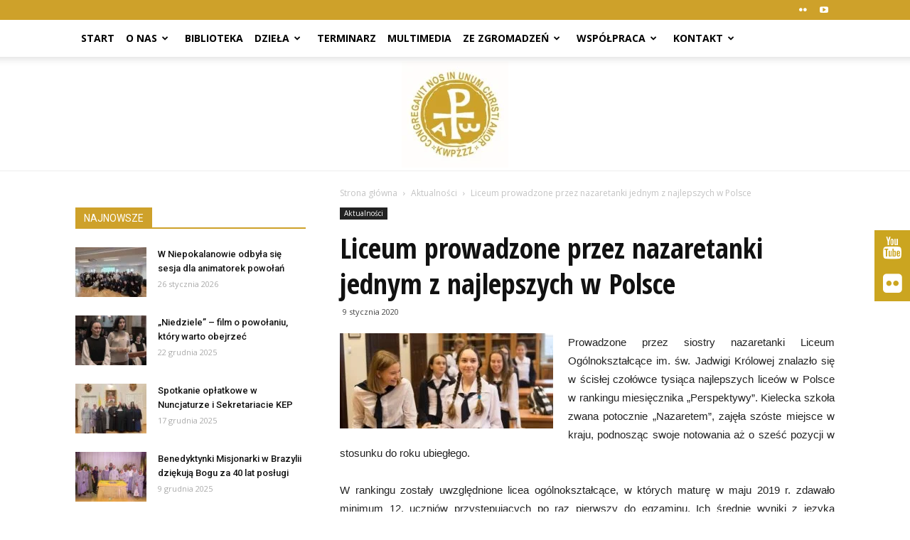

--- FILE ---
content_type: text/html; charset=UTF-8
request_url: https://zakony-zenskie.pl/liceum-prowadzone-przez-nazaretanki-jednym-z-najlepszych-w-polsce/
body_size: 23395
content:
<!doctype html >
<!--[if IE 8]>    <html class="ie8" lang="en"> <![endif]-->
<!--[if IE 9]>    <html class="ie9" lang="en"> <![endif]-->
<!--[if gt IE 8]><!--> <html lang="pl-PL"> <!--<![endif]-->
<head>
    <title>Liceum prowadzone przez nazaretanki jednym z najlepszych w Polsce | Zakony Żeńskie</title>
    <meta charset="UTF-8" />
    <meta http-equiv="Content-Type" content="text/html; charset=UTF-8">
    <meta name="viewport" content="width=device-width, initial-scale=1.0">
    <link rel="pingback" href="https://zakony-zenskie.pl/xmlrpc.php" />
    <meta name='robots' content='max-image-preview:large' />
	<style>img:is([sizes="auto" i], [sizes^="auto," i]) { contain-intrinsic-size: 3000px 1500px }</style>
	<meta property="og:image" content="https://zakony-zenskie.pl/wp-content/uploads/2020/01/KU334311gl@2x.jpg" /><meta name="author" content="zz">
<link rel='dns-prefetch' href='//fonts.googleapis.com' />
<script type="text/javascript">
/* <![CDATA[ */
window._wpemojiSettings = {"baseUrl":"https:\/\/s.w.org\/images\/core\/emoji\/16.0.1\/72x72\/","ext":".png","svgUrl":"https:\/\/s.w.org\/images\/core\/emoji\/16.0.1\/svg\/","svgExt":".svg","source":{"concatemoji":"https:\/\/zakony-zenskie.pl\/wp-includes\/js\/wp-emoji-release.min.js"}};
/*! This file is auto-generated */
!function(s,n){var o,i,e;function c(e){try{var t={supportTests:e,timestamp:(new Date).valueOf()};sessionStorage.setItem(o,JSON.stringify(t))}catch(e){}}function p(e,t,n){e.clearRect(0,0,e.canvas.width,e.canvas.height),e.fillText(t,0,0);var t=new Uint32Array(e.getImageData(0,0,e.canvas.width,e.canvas.height).data),a=(e.clearRect(0,0,e.canvas.width,e.canvas.height),e.fillText(n,0,0),new Uint32Array(e.getImageData(0,0,e.canvas.width,e.canvas.height).data));return t.every(function(e,t){return e===a[t]})}function u(e,t){e.clearRect(0,0,e.canvas.width,e.canvas.height),e.fillText(t,0,0);for(var n=e.getImageData(16,16,1,1),a=0;a<n.data.length;a++)if(0!==n.data[a])return!1;return!0}function f(e,t,n,a){switch(t){case"flag":return n(e,"\ud83c\udff3\ufe0f\u200d\u26a7\ufe0f","\ud83c\udff3\ufe0f\u200b\u26a7\ufe0f")?!1:!n(e,"\ud83c\udde8\ud83c\uddf6","\ud83c\udde8\u200b\ud83c\uddf6")&&!n(e,"\ud83c\udff4\udb40\udc67\udb40\udc62\udb40\udc65\udb40\udc6e\udb40\udc67\udb40\udc7f","\ud83c\udff4\u200b\udb40\udc67\u200b\udb40\udc62\u200b\udb40\udc65\u200b\udb40\udc6e\u200b\udb40\udc67\u200b\udb40\udc7f");case"emoji":return!a(e,"\ud83e\udedf")}return!1}function g(e,t,n,a){var r="undefined"!=typeof WorkerGlobalScope&&self instanceof WorkerGlobalScope?new OffscreenCanvas(300,150):s.createElement("canvas"),o=r.getContext("2d",{willReadFrequently:!0}),i=(o.textBaseline="top",o.font="600 32px Arial",{});return e.forEach(function(e){i[e]=t(o,e,n,a)}),i}function t(e){var t=s.createElement("script");t.src=e,t.defer=!0,s.head.appendChild(t)}"undefined"!=typeof Promise&&(o="wpEmojiSettingsSupports",i=["flag","emoji"],n.supports={everything:!0,everythingExceptFlag:!0},e=new Promise(function(e){s.addEventListener("DOMContentLoaded",e,{once:!0})}),new Promise(function(t){var n=function(){try{var e=JSON.parse(sessionStorage.getItem(o));if("object"==typeof e&&"number"==typeof e.timestamp&&(new Date).valueOf()<e.timestamp+604800&&"object"==typeof e.supportTests)return e.supportTests}catch(e){}return null}();if(!n){if("undefined"!=typeof Worker&&"undefined"!=typeof OffscreenCanvas&&"undefined"!=typeof URL&&URL.createObjectURL&&"undefined"!=typeof Blob)try{var e="postMessage("+g.toString()+"("+[JSON.stringify(i),f.toString(),p.toString(),u.toString()].join(",")+"));",a=new Blob([e],{type:"text/javascript"}),r=new Worker(URL.createObjectURL(a),{name:"wpTestEmojiSupports"});return void(r.onmessage=function(e){c(n=e.data),r.terminate(),t(n)})}catch(e){}c(n=g(i,f,p,u))}t(n)}).then(function(e){for(var t in e)n.supports[t]=e[t],n.supports.everything=n.supports.everything&&n.supports[t],"flag"!==t&&(n.supports.everythingExceptFlag=n.supports.everythingExceptFlag&&n.supports[t]);n.supports.everythingExceptFlag=n.supports.everythingExceptFlag&&!n.supports.flag,n.DOMReady=!1,n.readyCallback=function(){n.DOMReady=!0}}).then(function(){return e}).then(function(){var e;n.supports.everything||(n.readyCallback(),(e=n.source||{}).concatemoji?t(e.concatemoji):e.wpemoji&&e.twemoji&&(t(e.twemoji),t(e.wpemoji)))}))}((window,document),window._wpemojiSettings);
/* ]]> */
</script>
<link rel='stylesheet' id='timeline-css-css' href='https://zakony-zenskie.pl/wp-content/plugins/timeline/css/frontend/timeline.css' type='text/css' media='all' />
<link rel='stylesheet' id='customScroll-css-css' href='https://zakony-zenskie.pl/wp-content/plugins/timeline/css/frontend/jquery.mCustomScrollbar.css' type='text/css' media='all' />
<link rel='stylesheet' id='prettyPhoto-css-css' href='https://zakony-zenskie.pl/wp-content/plugins/timeline/css/frontend/prettyPhoto.css' type='text/css' media='all' />
<link rel='stylesheet' id='my_timeline_font_awesome-css' href='https://zakony-zenskie.pl/wp-content/plugins/timeline//css/frontend/awesome/font-awesome.css' type='text/css' media='all' />
<link rel='stylesheet' id='my_timeline_lineicons_css-css' href='https://zakony-zenskie.pl/wp-content/plugins/timeline//css/frontend/themify-icons.css' type='text/css' media='all' />
<style id='wp-emoji-styles-inline-css' type='text/css'>

	img.wp-smiley, img.emoji {
		display: inline !important;
		border: none !important;
		box-shadow: none !important;
		height: 1em !important;
		width: 1em !important;
		margin: 0 0.07em !important;
		vertical-align: -0.1em !important;
		background: none !important;
		padding: 0 !important;
	}
</style>
<link rel='stylesheet' id='wp-block-library-css' href='https://zakony-zenskie.pl/wp-includes/css/dist/block-library/style.min.css' type='text/css' media='all' />
<style id='classic-theme-styles-inline-css' type='text/css'>
/*! This file is auto-generated */
.wp-block-button__link{color:#fff;background-color:#32373c;border-radius:9999px;box-shadow:none;text-decoration:none;padding:calc(.667em + 2px) calc(1.333em + 2px);font-size:1.125em}.wp-block-file__button{background:#32373c;color:#fff;text-decoration:none}
</style>
<style id='global-styles-inline-css' type='text/css'>
:root{--wp--preset--aspect-ratio--square: 1;--wp--preset--aspect-ratio--4-3: 4/3;--wp--preset--aspect-ratio--3-4: 3/4;--wp--preset--aspect-ratio--3-2: 3/2;--wp--preset--aspect-ratio--2-3: 2/3;--wp--preset--aspect-ratio--16-9: 16/9;--wp--preset--aspect-ratio--9-16: 9/16;--wp--preset--color--black: #000000;--wp--preset--color--cyan-bluish-gray: #abb8c3;--wp--preset--color--white: #ffffff;--wp--preset--color--pale-pink: #f78da7;--wp--preset--color--vivid-red: #cf2e2e;--wp--preset--color--luminous-vivid-orange: #ff6900;--wp--preset--color--luminous-vivid-amber: #fcb900;--wp--preset--color--light-green-cyan: #7bdcb5;--wp--preset--color--vivid-green-cyan: #00d084;--wp--preset--color--pale-cyan-blue: #8ed1fc;--wp--preset--color--vivid-cyan-blue: #0693e3;--wp--preset--color--vivid-purple: #9b51e0;--wp--preset--gradient--vivid-cyan-blue-to-vivid-purple: linear-gradient(135deg,rgba(6,147,227,1) 0%,rgb(155,81,224) 100%);--wp--preset--gradient--light-green-cyan-to-vivid-green-cyan: linear-gradient(135deg,rgb(122,220,180) 0%,rgb(0,208,130) 100%);--wp--preset--gradient--luminous-vivid-amber-to-luminous-vivid-orange: linear-gradient(135deg,rgba(252,185,0,1) 0%,rgba(255,105,0,1) 100%);--wp--preset--gradient--luminous-vivid-orange-to-vivid-red: linear-gradient(135deg,rgba(255,105,0,1) 0%,rgb(207,46,46) 100%);--wp--preset--gradient--very-light-gray-to-cyan-bluish-gray: linear-gradient(135deg,rgb(238,238,238) 0%,rgb(169,184,195) 100%);--wp--preset--gradient--cool-to-warm-spectrum: linear-gradient(135deg,rgb(74,234,220) 0%,rgb(151,120,209) 20%,rgb(207,42,186) 40%,rgb(238,44,130) 60%,rgb(251,105,98) 80%,rgb(254,248,76) 100%);--wp--preset--gradient--blush-light-purple: linear-gradient(135deg,rgb(255,206,236) 0%,rgb(152,150,240) 100%);--wp--preset--gradient--blush-bordeaux: linear-gradient(135deg,rgb(254,205,165) 0%,rgb(254,45,45) 50%,rgb(107,0,62) 100%);--wp--preset--gradient--luminous-dusk: linear-gradient(135deg,rgb(255,203,112) 0%,rgb(199,81,192) 50%,rgb(65,88,208) 100%);--wp--preset--gradient--pale-ocean: linear-gradient(135deg,rgb(255,245,203) 0%,rgb(182,227,212) 50%,rgb(51,167,181) 100%);--wp--preset--gradient--electric-grass: linear-gradient(135deg,rgb(202,248,128) 0%,rgb(113,206,126) 100%);--wp--preset--gradient--midnight: linear-gradient(135deg,rgb(2,3,129) 0%,rgb(40,116,252) 100%);--wp--preset--font-size--small: 13px;--wp--preset--font-size--medium: 20px;--wp--preset--font-size--large: 36px;--wp--preset--font-size--x-large: 42px;--wp--preset--spacing--20: 0.44rem;--wp--preset--spacing--30: 0.67rem;--wp--preset--spacing--40: 1rem;--wp--preset--spacing--50: 1.5rem;--wp--preset--spacing--60: 2.25rem;--wp--preset--spacing--70: 3.38rem;--wp--preset--spacing--80: 5.06rem;--wp--preset--shadow--natural: 6px 6px 9px rgba(0, 0, 0, 0.2);--wp--preset--shadow--deep: 12px 12px 50px rgba(0, 0, 0, 0.4);--wp--preset--shadow--sharp: 6px 6px 0px rgba(0, 0, 0, 0.2);--wp--preset--shadow--outlined: 6px 6px 0px -3px rgba(255, 255, 255, 1), 6px 6px rgba(0, 0, 0, 1);--wp--preset--shadow--crisp: 6px 6px 0px rgba(0, 0, 0, 1);}:where(.is-layout-flex){gap: 0.5em;}:where(.is-layout-grid){gap: 0.5em;}body .is-layout-flex{display: flex;}.is-layout-flex{flex-wrap: wrap;align-items: center;}.is-layout-flex > :is(*, div){margin: 0;}body .is-layout-grid{display: grid;}.is-layout-grid > :is(*, div){margin: 0;}:where(.wp-block-columns.is-layout-flex){gap: 2em;}:where(.wp-block-columns.is-layout-grid){gap: 2em;}:where(.wp-block-post-template.is-layout-flex){gap: 1.25em;}:where(.wp-block-post-template.is-layout-grid){gap: 1.25em;}.has-black-color{color: var(--wp--preset--color--black) !important;}.has-cyan-bluish-gray-color{color: var(--wp--preset--color--cyan-bluish-gray) !important;}.has-white-color{color: var(--wp--preset--color--white) !important;}.has-pale-pink-color{color: var(--wp--preset--color--pale-pink) !important;}.has-vivid-red-color{color: var(--wp--preset--color--vivid-red) !important;}.has-luminous-vivid-orange-color{color: var(--wp--preset--color--luminous-vivid-orange) !important;}.has-luminous-vivid-amber-color{color: var(--wp--preset--color--luminous-vivid-amber) !important;}.has-light-green-cyan-color{color: var(--wp--preset--color--light-green-cyan) !important;}.has-vivid-green-cyan-color{color: var(--wp--preset--color--vivid-green-cyan) !important;}.has-pale-cyan-blue-color{color: var(--wp--preset--color--pale-cyan-blue) !important;}.has-vivid-cyan-blue-color{color: var(--wp--preset--color--vivid-cyan-blue) !important;}.has-vivid-purple-color{color: var(--wp--preset--color--vivid-purple) !important;}.has-black-background-color{background-color: var(--wp--preset--color--black) !important;}.has-cyan-bluish-gray-background-color{background-color: var(--wp--preset--color--cyan-bluish-gray) !important;}.has-white-background-color{background-color: var(--wp--preset--color--white) !important;}.has-pale-pink-background-color{background-color: var(--wp--preset--color--pale-pink) !important;}.has-vivid-red-background-color{background-color: var(--wp--preset--color--vivid-red) !important;}.has-luminous-vivid-orange-background-color{background-color: var(--wp--preset--color--luminous-vivid-orange) !important;}.has-luminous-vivid-amber-background-color{background-color: var(--wp--preset--color--luminous-vivid-amber) !important;}.has-light-green-cyan-background-color{background-color: var(--wp--preset--color--light-green-cyan) !important;}.has-vivid-green-cyan-background-color{background-color: var(--wp--preset--color--vivid-green-cyan) !important;}.has-pale-cyan-blue-background-color{background-color: var(--wp--preset--color--pale-cyan-blue) !important;}.has-vivid-cyan-blue-background-color{background-color: var(--wp--preset--color--vivid-cyan-blue) !important;}.has-vivid-purple-background-color{background-color: var(--wp--preset--color--vivid-purple) !important;}.has-black-border-color{border-color: var(--wp--preset--color--black) !important;}.has-cyan-bluish-gray-border-color{border-color: var(--wp--preset--color--cyan-bluish-gray) !important;}.has-white-border-color{border-color: var(--wp--preset--color--white) !important;}.has-pale-pink-border-color{border-color: var(--wp--preset--color--pale-pink) !important;}.has-vivid-red-border-color{border-color: var(--wp--preset--color--vivid-red) !important;}.has-luminous-vivid-orange-border-color{border-color: var(--wp--preset--color--luminous-vivid-orange) !important;}.has-luminous-vivid-amber-border-color{border-color: var(--wp--preset--color--luminous-vivid-amber) !important;}.has-light-green-cyan-border-color{border-color: var(--wp--preset--color--light-green-cyan) !important;}.has-vivid-green-cyan-border-color{border-color: var(--wp--preset--color--vivid-green-cyan) !important;}.has-pale-cyan-blue-border-color{border-color: var(--wp--preset--color--pale-cyan-blue) !important;}.has-vivid-cyan-blue-border-color{border-color: var(--wp--preset--color--vivid-cyan-blue) !important;}.has-vivid-purple-border-color{border-color: var(--wp--preset--color--vivid-purple) !important;}.has-vivid-cyan-blue-to-vivid-purple-gradient-background{background: var(--wp--preset--gradient--vivid-cyan-blue-to-vivid-purple) !important;}.has-light-green-cyan-to-vivid-green-cyan-gradient-background{background: var(--wp--preset--gradient--light-green-cyan-to-vivid-green-cyan) !important;}.has-luminous-vivid-amber-to-luminous-vivid-orange-gradient-background{background: var(--wp--preset--gradient--luminous-vivid-amber-to-luminous-vivid-orange) !important;}.has-luminous-vivid-orange-to-vivid-red-gradient-background{background: var(--wp--preset--gradient--luminous-vivid-orange-to-vivid-red) !important;}.has-very-light-gray-to-cyan-bluish-gray-gradient-background{background: var(--wp--preset--gradient--very-light-gray-to-cyan-bluish-gray) !important;}.has-cool-to-warm-spectrum-gradient-background{background: var(--wp--preset--gradient--cool-to-warm-spectrum) !important;}.has-blush-light-purple-gradient-background{background: var(--wp--preset--gradient--blush-light-purple) !important;}.has-blush-bordeaux-gradient-background{background: var(--wp--preset--gradient--blush-bordeaux) !important;}.has-luminous-dusk-gradient-background{background: var(--wp--preset--gradient--luminous-dusk) !important;}.has-pale-ocean-gradient-background{background: var(--wp--preset--gradient--pale-ocean) !important;}.has-electric-grass-gradient-background{background: var(--wp--preset--gradient--electric-grass) !important;}.has-midnight-gradient-background{background: var(--wp--preset--gradient--midnight) !important;}.has-small-font-size{font-size: var(--wp--preset--font-size--small) !important;}.has-medium-font-size{font-size: var(--wp--preset--font-size--medium) !important;}.has-large-font-size{font-size: var(--wp--preset--font-size--large) !important;}.has-x-large-font-size{font-size: var(--wp--preset--font-size--x-large) !important;}
:where(.wp-block-post-template.is-layout-flex){gap: 1.25em;}:where(.wp-block-post-template.is-layout-grid){gap: 1.25em;}
:where(.wp-block-columns.is-layout-flex){gap: 2em;}:where(.wp-block-columns.is-layout-grid){gap: 2em;}
:root :where(.wp-block-pullquote){font-size: 1.5em;line-height: 1.6;}
</style>
<link rel='stylesheet' id='FLMSSR-Font-Awesome-css' href='https://zakony-zenskie.pl/wp-content/plugins/FLM-Social-Sidebar/Assets/Styles/Font-Awesome.min.css' type='text/css' media='all' />
<link rel='stylesheet' id='FLMSSR-Social-Sidebar-css' href='https://zakony-zenskie.pl/wp-content/plugins/FLM-Social-Sidebar/Assets/Styles/Social-Sidebar.min.css' type='text/css' media='all' />
<style id='FLMSSR-Social-Sidebar-inline-css' type='text/css'>
#FLMSSR-Social-Sidebar { Top: 45%; }#FLMSSR-Social-Sidebar #FLMSSR-Link-JHKHANPh2u span { background: #cba520; }#FLMSSR-Social-Sidebar #FLMSSR-Link-JHKHANPh2u span:before { background: #cba520; }#FLMSSR-Social-Sidebar #FLMSSR-Link-UvX9q4LmWD span { background: #cba520; }#FLMSSR-Social-Sidebar #FLMSSR-Link-UvX9q4LmWD span:before { background: #cba520; }
</style>
<link rel='stylesheet' id='contact-form-7-css' href='https://zakony-zenskie.pl/wp-content/plugins/contact-form-7/includes/css/styles.css' type='text/css' media='all' />
<link rel='stylesheet' id='rs-plugin-settings-css' href='https://zakony-zenskie.pl/wp-content/plugins/revslider/public/assets/css/rs6.css' type='text/css' media='all' />
<style id='rs-plugin-settings-inline-css' type='text/css'>
.tp-caption a{color:#ff7302;text-shadow:none;-webkit-transition:all 0.2s ease-out;-moz-transition:all 0.2s ease-out;-o-transition:all 0.2s ease-out;-ms-transition:all 0.2s ease-out}.tp-caption a:hover{color:#ffa902}
</style>
<link rel='stylesheet' id='google_font_open_sans-css' href='https://fonts.googleapis.com/css?family=Open+Sans%3A300italic%2C400italic%2C600italic%2C400%2C600%2C700' type='text/css' media='all' />
<link rel='stylesheet' id='google_font_roboto-css' href='https://fonts.googleapis.com/css?family=Roboto%3A500%2C400italic%2C700%2C500italic%2C400%2C300' type='text/css' media='all' />
<link rel='stylesheet' id='google-fonts-style-css' href='https://fonts.googleapis.com/css?family=Open+Sans+Condensed%3A400%2C700' type='text/css' media='all' />
<!--[if lt IE 9]>
<link rel='stylesheet' id='vc_lte_ie9-css' href='https://zakony-zenskie.pl/wp-content/plugins/js_composer/assets/css/vc_lte_ie9.min.css' type='text/css' media='screen' />
<![endif]-->
<link rel='stylesheet' id='bsf-Defaults-css' href='https://zakony-zenskie.pl/wp-content/uploads/smile_fonts/Defaults/Defaults.css' type='text/css' media='all' />
<link rel='stylesheet' id='js_composer_front-css' href='https://zakony-zenskie.pl/wp-content/plugins/js_composer/assets/css/js_composer.min.css' type='text/css' media='all' />
<link rel='stylesheet' id='td-theme-css' href='https://zakony-zenskie.pl/wp-content/themes/Newspaper/style.css' type='text/css' media='all' />
<script type="text/javascript" src="https://zakony-zenskie.pl/wp-includes/js/jquery/jquery.min.js" id="jquery-core-js"></script>
<script type="text/javascript" src="https://zakony-zenskie.pl/wp-includes/js/jquery/jquery-migrate.min.js" id="jquery-migrate-js"></script>
<script type="text/javascript" src="https://zakony-zenskie.pl/wp-content/plugins/timeline/js/frontend/jquery.easing.1.3.js" id="jQuery-easing-js"></script>
<script type="text/javascript" src="https://zakony-zenskie.pl/wp-content/plugins/timeline/js/frontend/jquery.timeline.js" id="jQuery-timeline-js"></script>
<script type="text/javascript" src="https://zakony-zenskie.pl/wp-content/plugins/timeline/js/frontend/jquery.mousewheel.min.js" id="jQuery-mousew-js"></script>
<script type="text/javascript" src="https://zakony-zenskie.pl/wp-content/plugins/timeline/js/frontend/jquery.mCustomScrollbar.min.js" id="jQuery-customScroll-js"></script>
<script type="text/javascript" src="https://zakony-zenskie.pl/wp-content/plugins/timeline/js/frontend/rollover.js" id="rollover-js"></script>
<script type="text/javascript" src="https://zakony-zenskie.pl/wp-content/plugins/timeline/js/frontend/jquery.prettyPhoto.js" id="jquery-prettyPhoto-js"></script>
<script type="text/javascript" src="https://zakony-zenskie.pl/wp-content/plugins/timeline//js/frontend/jquery.a.js" id="my_timeline_added_script-js"></script>
<script type="text/javascript" src="https://zakony-zenskie.pl/wp-content/plugins/revslider/public/assets/js/rbtools.min.js" id="tp-tools-js"></script>
<script type="text/javascript" src="https://zakony-zenskie.pl/wp-content/plugins/revslider/public/assets/js/rs6.min.js" id="revmin-js"></script>
<link rel="https://api.w.org/" href="https://zakony-zenskie.pl/wp-json/" /><link rel="alternate" title="JSON" type="application/json" href="https://zakony-zenskie.pl/wp-json/wp/v2/posts/8604" /><link rel="canonical" href="https://zakony-zenskie.pl/liceum-prowadzone-przez-nazaretanki-jednym-z-najlepszych-w-polsce/" />
<link rel='shortlink' href='https://zakony-zenskie.pl/?p=8604' />
<link rel="alternate" title="oEmbed (JSON)" type="application/json+oembed" href="https://zakony-zenskie.pl/wp-json/oembed/1.0/embed?url=https%3A%2F%2Fzakony-zenskie.pl%2Fliceum-prowadzone-przez-nazaretanki-jednym-z-najlepszych-w-polsce%2F" />
<link rel="alternate" title="oEmbed (XML)" type="text/xml+oembed" href="https://zakony-zenskie.pl/wp-json/oembed/1.0/embed?url=https%3A%2F%2Fzakony-zenskie.pl%2Fliceum-prowadzone-przez-nazaretanki-jednym-z-najlepszych-w-polsce%2F&#038;format=xml" />
		<script type="text/javascript">
		my_timeline_front_ajax_nonce="0a2a3aebab";
			my_timeline_front_ajax_url="https://zakony-zenskie.pl/wp-admin/admin-ajax.php";
		</script>
		<link href="https://fonts.googleapis.com/css?family=Montserrat" rel="stylesheet" type="text/css"><!--[if lt IE 9]><script src="https://html5shim.googlecode.com/svn/trunk/html5.js"></script><![endif]-->
    
<!-- JS generated by theme -->

<script>
    

var tdBlocksArray = []; //here we store all the items for the current page

//td_block class - each ajax block uses a object of this class for requests
function tdBlock() {
    this.id = '';
    this.block_type = 1; //block type id (1-234 etc)
    this.atts = '';
    this.td_column_number = '';
    this.td_current_page = 1; //
    this.post_count = 0; //from wp
    this.found_posts = 0; //from wp
    this.max_num_pages = 0; //from wp
    this.td_filter_value = ''; //current live filter value
    this.is_ajax_running = false;
    this.td_user_action = ''; // load more or infinite loader (used by the animation)
    this.header_color = '';
    this.ajax_pagination_infinite_stop = ''; //show load more at page x
}

    
    
        // td_js_generator - mini detector
        (function(){
            var htmlTag = document.getElementsByTagName("html")[0];

            if ( navigator.userAgent.indexOf("MSIE 10.0") > -1 ) {
                htmlTag.className += ' ie10';
            }

            if ( !!navigator.userAgent.match(/Trident.*rv\:11\./) ) {
                htmlTag.className += ' ie11';
            }

            if ( /(iPad|iPhone|iPod)/g.test(navigator.userAgent) ) {
                htmlTag.className += ' td-md-is-ios';
            }

            var user_agent = navigator.userAgent.toLowerCase();
            if ( user_agent.indexOf("android") > -1 ) {
                htmlTag.className += ' td-md-is-android';
            }

            if ( -1 !== navigator.userAgent.indexOf('Mac OS X')  ) {
                htmlTag.className += ' td-md-is-os-x';
            }

            if ( /chrom(e|ium)/.test(navigator.userAgent.toLowerCase()) ) {
               htmlTag.className += ' td-md-is-chrome';
            }

            if ( -1 !== navigator.userAgent.indexOf('Firefox') ) {
                htmlTag.className += ' td-md-is-firefox';
            }

            if ( -1 !== navigator.userAgent.indexOf('Safari') && -1 === navigator.userAgent.indexOf('Chrome') ) {
                htmlTag.className += ' td-md-is-safari';
            }

        })();




        var tdLocalCache = {};

        ( function () {
            "use strict";

            tdLocalCache = {
                data: {},
                remove: function (resource_id) {
                    delete tdLocalCache.data[resource_id];
                },
                exist: function (resource_id) {
                    return tdLocalCache.data.hasOwnProperty(resource_id) && tdLocalCache.data[resource_id] !== null;
                },
                get: function (resource_id) {
                    return tdLocalCache.data[resource_id];
                },
                set: function (resource_id, cachedData) {
                    tdLocalCache.remove(resource_id);
                    tdLocalCache.data[resource_id] = cachedData;
                }
            };
        })();

    
    
var td_viewport_interval_list=[{"limitBottom":767,"sidebarWidth":228},{"limitBottom":1018,"sidebarWidth":300},{"limitBottom":1140,"sidebarWidth":324}];
var td_animation_stack_effect="type0";
var tds_animation_stack=true;
var td_animation_stack_specific_selectors=".entry-thumb, img";
var td_animation_stack_general_selectors=".td-animation-stack img, .post img";
var td_ajax_url="https:\/\/zakony-zenskie.pl\/wp-admin\/admin-ajax.php?td_theme_name=Newspaper&v=6.6.5";
var td_get_template_directory_uri="https:\/\/zakony-zenskie.pl\/wp-content\/themes\/Newspaper";
var tds_snap_menu="smart_snap_always";
var tds_logo_on_sticky="show_header_logo";
var tds_header_style="11";
var td_please_wait="Prosz\u0119 czeka\u0107 ...";
var td_email_user_pass_incorrect="U\u017cytkownik lub has\u0142o niepoprawne!";
var td_email_user_incorrect="E-mail lub nazwa u\u017cytkownika jest niepoprawna!";
var td_email_incorrect="E-mail niepoprawny!";
var tds_more_articles_on_post_enable="";
var tds_more_articles_on_post_time_to_wait="";
var tds_more_articles_on_post_pages_distance_from_top=0;
var tds_theme_color_site_wide="#cea12a";
var tds_smart_sidebar="enabled";
var tdThemeName="Newspaper";
var td_magnific_popup_translation_tPrev="Poprzedni (Strza\u0142ka w lewo)";
var td_magnific_popup_translation_tNext="Nast\u0119pny (Strza\u0142ka w prawo)";
var td_magnific_popup_translation_tCounter="%curr% z %total%";
var td_magnific_popup_translation_ajax_tError="Zawarto\u015b\u0107 z %url% nie mo\u017ce by\u0107 za\u0142adowana.";
var td_magnific_popup_translation_image_tError="Obraz #%curr% nie mo\u017ce by\u0107 za\u0142adowany.";
var td_ad_background_click_link="";
var td_ad_background_click_target="";
</script>


<!-- Header style compiled by theme -->

<style>
    
.td-header-wrap .black-menu .sf-menu > .current-menu-item > a,
    .td-header-wrap .black-menu .sf-menu > .current-menu-ancestor > a,
    .td-header-wrap .black-menu .sf-menu > .current-category-ancestor > a,
    .td-header-wrap .black-menu .sf-menu > li > a:hover,
    .td-header-wrap .black-menu .sf-menu > .sfHover > a,
    .td-header-style-12 .td-header-menu-wrap-full,
    .sf-menu > .current-menu-item > a:after,
    .sf-menu > .current-menu-ancestor > a:after,
    .sf-menu > .current-category-ancestor > a:after,
    .sf-menu > li:hover > a:after,
    .sf-menu > .sfHover > a:after,
    .sf-menu ul .td-menu-item > a:hover,
    .sf-menu ul .sfHover > a,
    .sf-menu ul .current-menu-ancestor > a,
    .sf-menu ul .current-category-ancestor > a,
    .sf-menu ul .current-menu-item > a,
    .td-header-style-12 .td-affix,
    .header-search-wrap .td-drop-down-search:after,
    .header-search-wrap .td-drop-down-search .btn:hover,
    input[type=submit]:hover,
    .td-read-more a,
    .td-post-category:hover,
    .td-grid-style-1.td-hover-1 .td-big-grid-post:hover .td-post-category,
    .td-grid-style-5.td-hover-1 .td-big-grid-post:hover .td-post-category,
    .td_top_authors .td-active .td-author-post-count,
    .td_top_authors .td-active .td-author-comments-count,
    .td_top_authors .td_mod_wrap:hover .td-author-post-count,
    .td_top_authors .td_mod_wrap:hover .td-author-comments-count,
    .td-404-sub-sub-title a:hover,
    .td-search-form-widget .wpb_button:hover,
    .td-rating-bar-wrap div,
    .td_category_template_3 .td-current-sub-category,
    .td-login-wrap .btn,
    .td_display_err,
    .td_display_msg_ok,
    .dropcap,
    .td_wrapper_video_playlist .td_video_controls_playlist_wrapper,
    .wpb_default,
    .wpb_default:hover,
    .td-left-smart-list:hover,
    .td-right-smart-list:hover,
    .woocommerce-checkout .woocommerce input.button:hover,
    .woocommerce-page .woocommerce a.button:hover,
    .woocommerce-account div.woocommerce .button:hover,
    #bbpress-forums button:hover,
    .bbp_widget_login .button:hover,
    .td-footer-wrapper .td-post-category,
    .td-footer-wrapper .widget_product_search input[type="submit"]:hover,
    .woocommerce .product a.button:hover,
    .woocommerce .product #respond input#submit:hover,
    .woocommerce .checkout input#place_order:hover,
    .woocommerce .woocommerce.widget .button:hover,
    .single-product .product .summary .cart .button:hover,
    .woocommerce-cart .woocommerce table.cart .button:hover,
    .woocommerce-cart .woocommerce .shipping-calculator-form .button:hover,
    .td-next-prev-wrap a:hover,
    .td-load-more-wrap a:hover,
    .td-post-small-box a:hover,
    .page-nav .current,
    .page-nav:first-child > div,
    .td_category_template_8 .td-category-header .td-category a.td-current-sub-category,
    .td_category_template_4 .td-category-siblings .td-category a:hover,
    #bbpress-forums .bbp-pagination .current,
    #bbpress-forums #bbp-single-user-details #bbp-user-navigation li.current a,
    .td-theme-slider:hover .slide-meta-cat a,
    a.vc_btn-black:hover,
    .td-trending-now-wrapper:hover .td-trending-now-title,
    .td-scroll-up-visible,
    .td-mobile-close a,
    .td-smart-list-button:hover,
    .td-weather-information:before,
    .td-weather-week:before {
        background-color: #cea12a;
    }

    .woocommerce .woocommerce-message .button:hover,
    .woocommerce .woocommerce-error .button:hover,
    .woocommerce .woocommerce-info .button:hover {
        background-color: #cea12a !important;
    }

    .woocommerce .product .onsale,
    .woocommerce.widget .ui-slider .ui-slider-handle {
        background: none #cea12a;
    }

    .woocommerce.widget.widget_layered_nav_filters ul li a {
        background: none repeat scroll 0 0 #cea12a !important;
    }

    a,
    cite a:hover,
    .td_mega_menu_sub_cats .cur-sub-cat,
    .td-mega-span h3 a:hover,
    .td_mod_mega_menu:hover .entry-title a,
    .header-search-wrap .result-msg a:hover,
    .top-header-menu li a:hover,
    .top-header-menu .current-menu-item > a,
    .top-header-menu .current-menu-ancestor > a,
    .top-header-menu .current-category-ancestor > a,
    .td-social-icon-wrap > a:hover,
    .td-header-sp-top-widget .td-social-icon-wrap a:hover,
    .td-page-content blockquote p,
    .td-post-content blockquote p,
    .mce-content-body blockquote p,
    .comment-content blockquote p,
    .wpb_text_column blockquote p,
    .td_block_text_with_title blockquote p,
    .td_module_wrap:hover .entry-title a,
    .td-subcat-filter .td-subcat-list a:hover,
    .td-subcat-filter .td-subcat-dropdown a:hover,
    .td_quote_on_blocks,
    .dropcap2,
    .dropcap3,
    .td_top_authors .td-active .td-authors-name a,
    .td_top_authors .td_mod_wrap:hover .td-authors-name a,
    .td-post-next-prev-content a:hover,
    .author-box-wrap .td-author-social a:hover,
    .td-author-name a:hover,
    .td-author-url a:hover,
    .td_mod_related_posts:hover h3 > a,
    .td-post-template-11 .td-related-title .td-related-left:hover,
    .td-post-template-11 .td-related-title .td-related-right:hover,
    .td-post-template-11 .td-related-title .td-cur-simple-item,
    .td-post-template-11 .td_block_related_posts .td-next-prev-wrap a:hover,
    .comment-reply-link:hover,
    .logged-in-as a:hover,
    #cancel-comment-reply-link:hover,
    .td-search-query,
    .td-category-header .td-pulldown-category-filter-link:hover,
    .td-category-siblings .td-subcat-dropdown a:hover,
    .td-category-siblings .td-subcat-dropdown a.td-current-sub-category,
    .td-login-wrap .td-login-info-text a:hover,
    .widget a:hover,
    .widget_calendar tfoot a:hover,
    .woocommerce a.added_to_cart:hover,
    #bbpress-forums li.bbp-header .bbp-reply-content span a:hover,
    #bbpress-forums .bbp-forum-freshness a:hover,
    #bbpress-forums .bbp-topic-freshness a:hover,
    #bbpress-forums .bbp-forums-list li a:hover,
    #bbpress-forums .bbp-forum-title:hover,
    #bbpress-forums .bbp-topic-permalink:hover,
    #bbpress-forums .bbp-topic-started-by a:hover,
    #bbpress-forums .bbp-topic-started-in a:hover,
    #bbpress-forums .bbp-body .super-sticky li.bbp-topic-title .bbp-topic-permalink,
    #bbpress-forums .bbp-body .sticky li.bbp-topic-title .bbp-topic-permalink,
    .widget_display_replies .bbp-author-name,
    .widget_display_topics .bbp-author-name,
    .footer-email-wrap a,
    .td-subfooter-menu li a:hover,
    .footer-social-wrap a:hover,
    a.vc_btn-black:hover,
    .td-mobile-content li a:hover,
    .td-mobile-content .sfHover > a,
    .td-mobile-content .current-menu-item > a,
    .td-mobile-content .current-menu-ancestor > a,
    .td-mobile-content .current-category-ancestor > a,
    .td-smart-list-dropdown-wrap .td-smart-list-button:hover {
        color: #cea12a;
    }

    .td_login_tab_focus,
    a.vc_btn-black.vc_btn_square_outlined:hover,
    a.vc_btn-black.vc_btn_outlined:hover,
    .td-mega-menu-page .wpb_content_element ul li a:hover {
        color: #cea12a !important;
    }

    .td-next-prev-wrap a:hover,
    .td-load-more-wrap a:hover,
    .td-post-small-box a:hover,
    .page-nav .current,
    .page-nav:first-child > div,
    .td_category_template_8 .td-category-header .td-category a.td-current-sub-category,
    .td_category_template_4 .td-category-siblings .td-category a:hover,
    #bbpress-forums .bbp-pagination .current,
    .td-login-panel-title,
    .post .td_quote_box,
    .page .td_quote_box,
    a.vc_btn-black:hover {
        border-color: #cea12a;
    }

    .td_wrapper_video_playlist .td_video_currently_playing:after {
        border-color: #cea12a !important;
    }

    .header-search-wrap .td-drop-down-search:before {
        border-color: transparent transparent #cea12a transparent;
    }

    .block-title > span,
    .block-title > a,
    .block-title > label,
    .widgettitle,
    .widgettitle:after,
    .td-trending-now-title,
    .td-trending-now-wrapper:hover .td-trending-now-title,
    .wpb_tabs li.ui-tabs-active a,
    .wpb_tabs li:hover a,
    .vc_tta-container .vc_tta-color-grey.vc_tta-tabs-position-top.vc_tta-style-classic .vc_tta-tabs-container .vc_tta-tab.vc_active > a,
    .vc_tta-container .vc_tta-color-grey.vc_tta-tabs-position-top.vc_tta-style-classic .vc_tta-tabs-container .vc_tta-tab:hover > a,
    .td-related-title .td-cur-simple-item,
    .woocommerce .product .products h2,
    .td-subcat-filter .td-subcat-dropdown:hover .td-subcat-more {
    	background-color: #cea12a;
    }

    .woocommerce div.product .woocommerce-tabs ul.tabs li.active {
    	background-color: #cea12a !important;
    }

    .block-title,
    .td-related-title,
    .wpb_tabs .wpb_tabs_nav,
    .vc_tta-container .vc_tta-color-grey.vc_tta-tabs-position-top.vc_tta-style-classic .vc_tta-tabs-container,
    .woocommerce div.product .woocommerce-tabs ul.tabs:before {
        border-color: #cea12a;
    }
    .td_block_wrap .td-subcat-item .td-cur-simple-item {
	    color: #cea12a;
	}


    
    .td-grid-style-4 .entry-title
    {
        background-color: rgba(206, 161, 42, 0.7);
    }

    
    .block-title > span,
    .block-title > a,
    .block-title > label,
    .widgettitle,
    .widgettitle:after,
    .td-trending-now-title,
    .td-trending-now-wrapper:hover .td-trending-now-title,
    .wpb_tabs li.ui-tabs-active a,
    .wpb_tabs li:hover a,
    .vc_tta-container .vc_tta-color-grey.vc_tta-tabs-position-top.vc_tta-style-classic .vc_tta-tabs-container .vc_tta-tab.vc_active > a,
    .vc_tta-container .vc_tta-color-grey.vc_tta-tabs-position-top.vc_tta-style-classic .vc_tta-tabs-container .vc_tta-tab:hover > a,
    .td-related-title .td-cur-simple-item,
    .woocommerce .product .products h2,
    .td-subcat-filter .td-subcat-dropdown:hover .td-subcat-more,
    .td-weather-information:before,
    .td-weather-week:before {
        background-color: #222222;
    }

    .woocommerce div.product .woocommerce-tabs ul.tabs li.active {
    	background-color: #222222 !important;
    }

    .block-title,
    .td-related-title,
    .wpb_tabs .wpb_tabs_nav,
    .vc_tta-container .vc_tta-color-grey.vc_tta-tabs-position-top.vc_tta-style-classic .vc_tta-tabs-container,
    .woocommerce div.product .woocommerce-tabs ul.tabs:before {
        border-color: #222222;
    }

    
    .td-header-wrap .td-header-top-menu-full,
    .td-header-wrap .top-header-menu .sub-menu {
        background-color: #cea12a;
    }
    .td-header-style-8 .td-header-top-menu-full {
        background-color: transparent;
    }
    .td-header-style-8 .td-header-top-menu-full .td-header-top-menu {
        background-color: #cea12a;
        padding-left: 15px;
        padding-right: 15px;
    }

    .td-header-wrap .td-header-top-menu-full .td-header-top-menu,
    .td-header-wrap .td-header-top-menu-full {
        border-bottom: none;
    }


    
    .td-header-top-menu,
    .td-header-top-menu a,
    .td-header-wrap .td-header-top-menu-full .td-header-top-menu,
    .td-header-wrap .td-header-top-menu-full a,
    .td-header-style-8 .td-header-top-menu,
    .td-header-style-8 .td-header-top-menu a {
        color: #ffffff;
    }

    
    .top-header-menu .current-menu-item > a,
    .top-header-menu .current-menu-ancestor > a,
    .top-header-menu .current-category-ancestor > a,
    .top-header-menu li a:hover {
        color: #ffffff;
    }

    
    .td-footer-wrapper::before {
        background-size: cover;
    }

    
    .td-footer-wrapper::before {
        background-position: center center;
    }

    
    .top-header-menu > li > a,
    .td-header-sp-top-menu .td_data_time {
        font-size:16px;
	
    }
    
    .td_module_14 .td-module-title {
    	font-size:40px;
	line-height:48px;
	font-weight:normal;
	
    }
    
	.post .td-post-header .entry-title {
		font-family:"Open Sans Condensed";
	
	}
    
    .td-post-template-default .td-post-header .entry-title {
        font-size:20px;
	
    }
</style>

<link rel="icon" href="https://zakony-zenskie.pl/wp-content/uploads/2022/03/cropped-favicon-32x32.png" sizes="32x32" />
<link rel="icon" href="https://zakony-zenskie.pl/wp-content/uploads/2022/03/cropped-favicon-192x192.png" sizes="192x192" />
<link rel="apple-touch-icon" href="https://zakony-zenskie.pl/wp-content/uploads/2022/03/cropped-favicon-180x180.png" />
<meta name="msapplication-TileImage" content="https://zakony-zenskie.pl/wp-content/uploads/2022/03/cropped-favicon-270x270.png" />
<script type="text/javascript">function setREVStartSize(e){
			//window.requestAnimationFrame(function() {				 
				window.RSIW = window.RSIW===undefined ? window.innerWidth : window.RSIW;	
				window.RSIH = window.RSIH===undefined ? window.innerHeight : window.RSIH;	
				try {								
					var pw = document.getElementById(e.c).parentNode.offsetWidth,
						newh;
					pw = pw===0 || isNaN(pw) ? window.RSIW : pw;
					e.tabw = e.tabw===undefined ? 0 : parseInt(e.tabw);
					e.thumbw = e.thumbw===undefined ? 0 : parseInt(e.thumbw);
					e.tabh = e.tabh===undefined ? 0 : parseInt(e.tabh);
					e.thumbh = e.thumbh===undefined ? 0 : parseInt(e.thumbh);
					e.tabhide = e.tabhide===undefined ? 0 : parseInt(e.tabhide);
					e.thumbhide = e.thumbhide===undefined ? 0 : parseInt(e.thumbhide);
					e.mh = e.mh===undefined || e.mh=="" || e.mh==="auto" ? 0 : parseInt(e.mh,0);		
					if(e.layout==="fullscreen" || e.l==="fullscreen") 						
						newh = Math.max(e.mh,window.RSIH);					
					else{					
						e.gw = Array.isArray(e.gw) ? e.gw : [e.gw];
						for (var i in e.rl) if (e.gw[i]===undefined || e.gw[i]===0) e.gw[i] = e.gw[i-1];					
						e.gh = e.el===undefined || e.el==="" || (Array.isArray(e.el) && e.el.length==0)? e.gh : e.el;
						e.gh = Array.isArray(e.gh) ? e.gh : [e.gh];
						for (var i in e.rl) if (e.gh[i]===undefined || e.gh[i]===0) e.gh[i] = e.gh[i-1];
											
						var nl = new Array(e.rl.length),
							ix = 0,						
							sl;					
						e.tabw = e.tabhide>=pw ? 0 : e.tabw;
						e.thumbw = e.thumbhide>=pw ? 0 : e.thumbw;
						e.tabh = e.tabhide>=pw ? 0 : e.tabh;
						e.thumbh = e.thumbhide>=pw ? 0 : e.thumbh;					
						for (var i in e.rl) nl[i] = e.rl[i]<window.RSIW ? 0 : e.rl[i];
						sl = nl[0];									
						for (var i in nl) if (sl>nl[i] && nl[i]>0) { sl = nl[i]; ix=i;}															
						var m = pw>(e.gw[ix]+e.tabw+e.thumbw) ? 1 : (pw-(e.tabw+e.thumbw)) / (e.gw[ix]);					
						newh =  (e.gh[ix] * m) + (e.tabh + e.thumbh);
					}				
					if(window.rs_init_css===undefined) window.rs_init_css = document.head.appendChild(document.createElement("style"));					
					document.getElementById(e.c).height = newh+"px";
					window.rs_init_css.innerHTML += "#"+e.c+"_wrapper { height: "+newh+"px }";				
				} catch(e){
					console.log("Failure at Presize of Slider:" + e)
				}					   
			//});
		  };</script>
<noscript><style> .wpb_animate_when_almost_visible { opacity: 1; }</style></noscript></head>

<body class="wp-singular post-template-default single single-post postid-8604 single-format-standard wp-theme-Newspaper single_template_1 wpb-js-composer js-comp-ver-6.0.3 vc_responsive td-animation-stack-type0 td-full-layout" itemscope="itemscope" itemtype="https://schema.org/WebPage">


<div class="td-scroll-up"><i class="td-icon-menu-up"></i></div>

<div id="td-outer-wrap">

    <div class="td-transition-content-and-menu td-mobile-nav-wrap">
        <div id="td-mobile-nav">
    <!-- mobile menu close -->
    <div class="td-mobile-close">
        <a href="#">ZAMKNIJ</a>
        <div class="td-nav-triangle"></div>
    </div>

    <div class="td-mobile-content">
        <div class="menu-td-demo-header-menu-container"><ul id="menu-td-demo-header-menu" class=""><li id="menu-item-53" class="menu-item menu-item-type-post_type menu-item-object-page menu-item-home menu-item-first menu-item-53"><a href="https://zakony-zenskie.pl/">Start</a></li>
<li id="menu-item-54" class="menu-item menu-item-type-custom menu-item-object-custom menu-item-has-children menu-item-54"><a href="#">O nas</a>
<ul class="sub-menu">
	<li id="menu-item-2878" class="menu-item menu-item-type-custom menu-item-object-custom menu-item-2878"><a href="https://zakony-zenskie.pl/historia/">Historia</a></li>
	<li id="menu-item-2879" class="menu-item menu-item-type-custom menu-item-object-custom menu-item-2879"><a href="https://zakony-zenskie.pl/statuty/">Statuty</a></li>
	<li id="menu-item-441" class="menu-item menu-item-type-post_type menu-item-object-page menu-item-441"><a href="https://zakony-zenskie.pl/czlonkinie-konferencji/">Członkinie Konferencji</a></li>
	<li id="menu-item-2048" class="menu-item menu-item-type-custom menu-item-object-custom menu-item-2048"><a href="https://zakony-zenskie.pl/konsulta/">Konsulta</a></li>
	<li id="menu-item-2059" class="menu-item menu-item-type-custom menu-item-object-custom menu-item-2059"><a href="https://zakony-zenskie.pl/sekretariat-konferencji//">Sekretariat Konferencji</a></li>
	<li id="menu-item-767" class="menu-item menu-item-type-post_type menu-item-object-page menu-item-767"><a href="https://zakony-zenskie.pl/komisje-przy-konferencji/">Komisje</a></li>
	<li id="menu-item-759" class="menu-item menu-item-type-post_type menu-item-object-page menu-item-759"><a href="https://zakony-zenskie.pl/referentki-diecezjalne/">Referentki diecezjalne</a></li>
	<li id="menu-item-756" class="menu-item menu-item-type-post_type menu-item-object-page menu-item-has-children menu-item-756"><a href="https://zakony-zenskie.pl/studium-formacyjne/">Studium formacyjne</a>
	<ul class="sub-menu">
		<li id="menu-item-5883" class="menu-item menu-item-type-custom menu-item-object-custom menu-item-5883"><a href="https://zakony-zenskie.pl/studium-formacyjne/">Studium w Warszawie</a></li>
		<li id="menu-item-4415" class="menu-item menu-item-type-custom menu-item-object-custom menu-item-4415"><a href="http://studium.osu.pl/">Studium w Krakowie</a></li>
	</ul>
</li>
	<li id="menu-item-7998" class="menu-item menu-item-type-post_type menu-item-object-page menu-item-7998"><a href="https://zakony-zenskie.pl/statystyka/">Statystyka</a></li>
</ul>
</li>
<li id="menu-item-7996" class="menu-item menu-item-type-post_type menu-item-object-page menu-item-7996"><a href="https://zakony-zenskie.pl/biblioteka/">Biblioteka</a></li>
<li id="menu-item-828" class="menu-item menu-item-type-post_type menu-item-object-page menu-item-has-children menu-item-828"><a href="https://zakony-zenskie.pl/prowadzone-dziela/">Dzieła</a>
<ul class="sub-menu">
	<li id="menu-item-834" class="menu-item menu-item-type-post_type menu-item-object-page menu-item-834"><a href="https://zakony-zenskie.pl/670-2/">Domy dziecka i placówki pomocy społecznej</a></li>
	<li id="menu-item-835" class="menu-item menu-item-type-post_type menu-item-object-page menu-item-835"><a href="https://zakony-zenskie.pl/domy-pomocy-spolecznej-dps/">Domy Pomocy Społecznej (DPS)</a></li>
	<li id="menu-item-836" class="menu-item menu-item-type-post_type menu-item-object-page menu-item-836"><a href="https://zakony-zenskie.pl/domy-pomocy-spolecznej-dla-dzieci/">Domy pomocy społecznej dla dzieci</a></li>
	<li id="menu-item-832" class="menu-item menu-item-type-post_type menu-item-object-page menu-item-832"><a href="https://zakony-zenskie.pl/osrodki-wychowawcze/">Specjalne Ośrodki Wychowawcze i inne placówki oświatowe</a></li>
	<li id="menu-item-831" class="menu-item menu-item-type-post_type menu-item-object-page menu-item-831"><a href="https://zakony-zenskie.pl/zaklady-opieki-zdrowotnej/">Placówki lecznicze</a></li>
	<li id="menu-item-7997" class="menu-item menu-item-type-post_type menu-item-object-page menu-item-7997"><a href="https://zakony-zenskie.pl/przedszkola/">Przedszkola</a></li>
	<li id="menu-item-830" class="menu-item menu-item-type-post_type menu-item-object-page menu-item-830"><a href="https://zakony-zenskie.pl/domy-samotnej-matki/">Domy Samotnej Matki</a></li>
	<li id="menu-item-829" class="menu-item menu-item-type-post_type menu-item-object-page menu-item-829"><a href="https://zakony-zenskie.pl/szkoly-prowadzone-przez-zgromadzenia-zakonne/">Szkoły prowadzone przez Zgromadzenia Zakonne</a></li>
</ul>
</li>
<li id="menu-item-758" class="menu-item menu-item-type-post_type menu-item-object-page menu-item-758"><a href="https://zakony-zenskie.pl/terminarz-roczny/">Terminarz</a></li>
<li id="menu-item-7367" class="menu-item menu-item-type-post_type menu-item-object-page menu-item-7367"><a href="https://zakony-zenskie.pl/fotorelacje/">Multimedia</a></li>
<li id="menu-item-2104" class="menu-item menu-item-type-custom menu-item-object-custom menu-item-has-children menu-item-2104"><a href="#">Ze zgromadzeń</a>
<ul class="sub-menu">
	<li id="menu-item-2313" class="menu-item menu-item-type-custom menu-item-object-custom menu-item-2313"><a href="https://zakony-zenskie.pl/wydarzenia/">Wydarzenia</a></li>
	<li id="menu-item-8986" class="menu-item menu-item-type-custom menu-item-object-custom menu-item-8986"><a href="https://zakony-zenskie.pl/raport-o-posludze-siostr-zakonnych-na-rzecz-potrzebujacych-w-czasie-epidemii/">Pomoc w czasie pandemii</a></li>
	<li id="menu-item-2105" class="menu-item menu-item-type-custom menu-item-object-custom menu-item-2105"><a href="https://zakony-zenskie.pl/ratowanie-zydow/">Ratowanie Żydów</a></li>
	<li id="menu-item-5320" class="menu-item menu-item-type-custom menu-item-object-custom menu-item-5320"><a href="https://zakony-zenskie.pl/zakony-zenskie-na-sdm-2016-w-polsce/">Zakony na ŚDM 2016</a></li>
</ul>
</li>
<li id="menu-item-2880" class="menu-item menu-item-type-custom menu-item-object-custom menu-item-has-children menu-item-2880"><a href="#">Współpraca</a>
<ul class="sub-menu">
	<li id="menu-item-2881" class="menu-item menu-item-type-custom menu-item-object-custom menu-item-2881"><a href="https://zakony-zenskie.pl/wspolpraca-miedzynarodowa/">Międzynarodowa</a></li>
	<li id="menu-item-2882" class="menu-item menu-item-type-custom menu-item-object-custom menu-item-2882"><a href="https://zakony-zenskie.pl/wspolpraca-miedzyzakonna/">Międzyzakonna</a></li>
</ul>
</li>
<li id="menu-item-744" class="menu-item menu-item-type-post_type menu-item-object-page menu-item-has-children menu-item-744"><a href="https://zakony-zenskie.pl/kontakt/">Kontakt</a>
<ul class="sub-menu">
	<li id="menu-item-878" class="menu-item menu-item-type-post_type menu-item-object-page menu-item-878"><a href="https://zakony-zenskie.pl/informacje-dla-przelozonych/">Informacje dla przełożonych</a></li>
	<li id="menu-item-1319" class="menu-item menu-item-type-post_type menu-item-object-page menu-item-1319"><a href="https://zakony-zenskie.pl/informacje-dla-siostr-ekonomek/">Informacje dla sióstr ekonomek</a></li>
	<li id="menu-item-1504" class="menu-item menu-item-type-post_type menu-item-object-page menu-item-1504"><a href="https://zakony-zenskie.pl/informacje-dla-siostr-osrodki-wsparcia/">Informacje dla sióstr – ośrodki wsparcia</a></li>
	<li id="menu-item-7871" class="menu-item menu-item-type-post_type menu-item-object-page menu-item-7871"><a href="https://zakony-zenskie.pl/kontakt/klauzula-informacyjna/">Ochrona Danych Osobowych</a></li>
</ul>
</li>
</ul></div>    </div>
</div>    </div>

        <div class="td-transition-content-and-menu td-content-wrap">



<!--
Header style 11
-->

<div class="td-header-wrap td-header-style-11">

	<div class="td-header-top-menu-full">
		<div class="td-container td-header-row td-header-top-menu">
            
    <div class="top-bar-style-1">
        
<div class="td-header-sp-top-menu">


	</div>
        <div class="td-header-sp-top-widget">
    <span class="td-social-icon-wrap"><a target="_blank" href="https://www.flickr.com/photos/kwpzzz/albums" title="Flickr"><i class="td-icon-font td-icon-flickr"></i></a></span><span class="td-social-icon-wrap"><a target="_blank" href="https://www.youtube.com/channel/UCdLisT5LaI63pFsf-QZayuA" title="Youtube"><i class="td-icon-font td-icon-youtube"></i></a></span></div>
    </div>

		</div>
	</div>

    <div class="td-header-menu-wrap-full">
        <div class="td-header-menu-wrap td-header-gradient">
            <div class="td-container td-header-row td-header-main-menu">
                <div id="td-header-menu">
    <div id="td-top-mobile-toggle"><a href="#"><i class="td-icon-font td-icon-mobile"></i></a></div>
    <div class="td-main-menu-logo">
            <a href="https://zakony-zenskie.pl/">
        <img class="td-retina-data" data-retina="https://zakony-zenskie.pl/wp-content/uploads/2022/03/logo.jpg" src="https://zakony-zenskie.pl/wp-content/uploads/2022/03/logo.jpg" alt=""/>
    </a>
    </div>
    <div class="menu-td-demo-header-menu-container"><ul id="menu-td-demo-header-menu-1" class="sf-menu"><li class="menu-item menu-item-type-post_type menu-item-object-page menu-item-home menu-item-first td-menu-item td-normal-menu menu-item-53"><a href="https://zakony-zenskie.pl/">Start</a></li>
<li class="menu-item menu-item-type-custom menu-item-object-custom menu-item-has-children td-menu-item td-normal-menu menu-item-54"><a href="#">O nas</a>
<ul class="sub-menu">
	<li class="menu-item menu-item-type-custom menu-item-object-custom td-menu-item td-normal-menu menu-item-2878"><a href="https://zakony-zenskie.pl/historia/">Historia</a></li>
	<li class="menu-item menu-item-type-custom menu-item-object-custom td-menu-item td-normal-menu menu-item-2879"><a href="https://zakony-zenskie.pl/statuty/">Statuty</a></li>
	<li class="menu-item menu-item-type-post_type menu-item-object-page td-menu-item td-normal-menu menu-item-441"><a href="https://zakony-zenskie.pl/czlonkinie-konferencji/">Członkinie Konferencji</a></li>
	<li class="menu-item menu-item-type-custom menu-item-object-custom td-menu-item td-normal-menu menu-item-2048"><a href="https://zakony-zenskie.pl/konsulta/">Konsulta</a></li>
	<li class="menu-item menu-item-type-custom menu-item-object-custom td-menu-item td-normal-menu menu-item-2059"><a href="https://zakony-zenskie.pl/sekretariat-konferencji//">Sekretariat Konferencji</a></li>
	<li class="menu-item menu-item-type-post_type menu-item-object-page td-menu-item td-normal-menu menu-item-767"><a href="https://zakony-zenskie.pl/komisje-przy-konferencji/">Komisje</a></li>
	<li class="menu-item menu-item-type-post_type menu-item-object-page td-menu-item td-normal-menu menu-item-759"><a href="https://zakony-zenskie.pl/referentki-diecezjalne/">Referentki diecezjalne</a></li>
	<li class="menu-item menu-item-type-post_type menu-item-object-page menu-item-has-children td-menu-item td-normal-menu menu-item-756"><a href="https://zakony-zenskie.pl/studium-formacyjne/">Studium formacyjne</a>
	<ul class="sub-menu">
		<li class="menu-item menu-item-type-custom menu-item-object-custom td-menu-item td-normal-menu menu-item-5883"><a href="https://zakony-zenskie.pl/studium-formacyjne/">Studium w Warszawie</a></li>
		<li class="menu-item menu-item-type-custom menu-item-object-custom td-menu-item td-normal-menu menu-item-4415"><a href="http://studium.osu.pl/">Studium w Krakowie</a></li>
	</ul>
</li>
	<li class="menu-item menu-item-type-post_type menu-item-object-page td-menu-item td-normal-menu menu-item-7998"><a href="https://zakony-zenskie.pl/statystyka/">Statystyka</a></li>
</ul>
</li>
<li class="menu-item menu-item-type-post_type menu-item-object-page td-menu-item td-normal-menu menu-item-7996"><a href="https://zakony-zenskie.pl/biblioteka/">Biblioteka</a></li>
<li class="menu-item menu-item-type-post_type menu-item-object-page menu-item-has-children td-menu-item td-normal-menu menu-item-828"><a href="https://zakony-zenskie.pl/prowadzone-dziela/">Dzieła</a>
<ul class="sub-menu">
	<li class="menu-item menu-item-type-post_type menu-item-object-page td-menu-item td-normal-menu menu-item-834"><a href="https://zakony-zenskie.pl/670-2/">Domy dziecka i placówki pomocy społecznej</a></li>
	<li class="menu-item menu-item-type-post_type menu-item-object-page td-menu-item td-normal-menu menu-item-835"><a href="https://zakony-zenskie.pl/domy-pomocy-spolecznej-dps/">Domy Pomocy Społecznej (DPS)</a></li>
	<li class="menu-item menu-item-type-post_type menu-item-object-page td-menu-item td-normal-menu menu-item-836"><a href="https://zakony-zenskie.pl/domy-pomocy-spolecznej-dla-dzieci/">Domy pomocy społecznej dla dzieci</a></li>
	<li class="menu-item menu-item-type-post_type menu-item-object-page td-menu-item td-normal-menu menu-item-832"><a href="https://zakony-zenskie.pl/osrodki-wychowawcze/">Specjalne Ośrodki Wychowawcze i inne placówki oświatowe</a></li>
	<li class="menu-item menu-item-type-post_type menu-item-object-page td-menu-item td-normal-menu menu-item-831"><a href="https://zakony-zenskie.pl/zaklady-opieki-zdrowotnej/">Placówki lecznicze</a></li>
	<li class="menu-item menu-item-type-post_type menu-item-object-page td-menu-item td-normal-menu menu-item-7997"><a href="https://zakony-zenskie.pl/przedszkola/">Przedszkola</a></li>
	<li class="menu-item menu-item-type-post_type menu-item-object-page td-menu-item td-normal-menu menu-item-830"><a href="https://zakony-zenskie.pl/domy-samotnej-matki/">Domy Samotnej Matki</a></li>
	<li class="menu-item menu-item-type-post_type menu-item-object-page td-menu-item td-normal-menu menu-item-829"><a href="https://zakony-zenskie.pl/szkoly-prowadzone-przez-zgromadzenia-zakonne/">Szkoły prowadzone przez Zgromadzenia Zakonne</a></li>
</ul>
</li>
<li class="menu-item menu-item-type-post_type menu-item-object-page td-menu-item td-normal-menu menu-item-758"><a href="https://zakony-zenskie.pl/terminarz-roczny/">Terminarz</a></li>
<li class="menu-item menu-item-type-post_type menu-item-object-page td-menu-item td-normal-menu menu-item-7367"><a href="https://zakony-zenskie.pl/fotorelacje/">Multimedia</a></li>
<li class="menu-item menu-item-type-custom menu-item-object-custom menu-item-has-children td-menu-item td-normal-menu menu-item-2104"><a href="#">Ze zgromadzeń</a>
<ul class="sub-menu">
	<li class="menu-item menu-item-type-custom menu-item-object-custom td-menu-item td-normal-menu menu-item-2313"><a href="https://zakony-zenskie.pl/wydarzenia/">Wydarzenia</a></li>
	<li class="menu-item menu-item-type-custom menu-item-object-custom td-menu-item td-normal-menu menu-item-8986"><a href="https://zakony-zenskie.pl/raport-o-posludze-siostr-zakonnych-na-rzecz-potrzebujacych-w-czasie-epidemii/">Pomoc w czasie pandemii</a></li>
	<li class="menu-item menu-item-type-custom menu-item-object-custom td-menu-item td-normal-menu menu-item-2105"><a href="https://zakony-zenskie.pl/ratowanie-zydow/">Ratowanie Żydów</a></li>
	<li class="menu-item menu-item-type-custom menu-item-object-custom td-menu-item td-normal-menu menu-item-5320"><a href="https://zakony-zenskie.pl/zakony-zenskie-na-sdm-2016-w-polsce/">Zakony na ŚDM 2016</a></li>
</ul>
</li>
<li class="menu-item menu-item-type-custom menu-item-object-custom menu-item-has-children td-menu-item td-normal-menu menu-item-2880"><a href="#">Współpraca</a>
<ul class="sub-menu">
	<li class="menu-item menu-item-type-custom menu-item-object-custom td-menu-item td-normal-menu menu-item-2881"><a href="https://zakony-zenskie.pl/wspolpraca-miedzynarodowa/">Międzynarodowa</a></li>
	<li class="menu-item menu-item-type-custom menu-item-object-custom td-menu-item td-normal-menu menu-item-2882"><a href="https://zakony-zenskie.pl/wspolpraca-miedzyzakonna/">Międzyzakonna</a></li>
</ul>
</li>
<li class="menu-item menu-item-type-post_type menu-item-object-page menu-item-has-children td-menu-item td-normal-menu menu-item-744"><a href="https://zakony-zenskie.pl/kontakt/">Kontakt</a>
<ul class="sub-menu">
	<li class="menu-item menu-item-type-post_type menu-item-object-page td-menu-item td-normal-menu menu-item-878"><a href="https://zakony-zenskie.pl/informacje-dla-przelozonych/">Informacje dla przełożonych</a></li>
	<li class="menu-item menu-item-type-post_type menu-item-object-page td-menu-item td-normal-menu menu-item-1319"><a href="https://zakony-zenskie.pl/informacje-dla-siostr-ekonomek/">Informacje dla sióstr ekonomek</a></li>
	<li class="menu-item menu-item-type-post_type menu-item-object-page td-menu-item td-normal-menu menu-item-1504"><a href="https://zakony-zenskie.pl/informacje-dla-siostr-osrodki-wsparcia/">Informacje dla sióstr – ośrodki wsparcia</a></li>
	<li class="menu-item menu-item-type-post_type menu-item-object-page td-menu-item td-normal-menu menu-item-7871"><a href="https://zakony-zenskie.pl/kontakt/klauzula-informacyjna/">Ochrona Danych Osobowych</a></li>
</ul>
</li>
</ul></div></div>


<div class="td-search-wrapper">
    <div id="td-top-search">
        <!-- Search -->
        <div class="header-search-wrap">
            <div class="dropdown header-search">
                <a id="td-header-search-button" href="#" role="button" class="dropdown-toggle " data-toggle="dropdown"><i class="td-icon-search"></i></a>
            </div>
        </div>
    </div>
</div>

<div class="header-search-wrap">
	<div class="dropdown header-search">
		<div class="td-drop-down-search" aria-labelledby="td-header-search-button">
			<form role="search" method="get" class="td-search-form" action="https://zakony-zenskie.pl/">
				<div class="td-head-form-search-wrap">
					<input id="td-header-search" type="text" value="" name="s" autocomplete="off" /><input class="wpb_button wpb_btn-inverse btn" type="submit" id="td-header-search-top" value="Wyszukiwanie" />
				</div>
			</form>
			<div id="td-aj-search"></div>
		</div>
	</div>
</div>            </div>
        </div>
    </div>

    <div class="td-banner-wrap-full td-logo-wrap-full">
        <div class="td-header-sp-logo">
            	<a href="https://zakony-zenskie.pl/">
		<img class="td-retina-data td-logo"  data-retina="https://zakony-zenskie.pl/wp-content/uploads/2022/03/logo.jpg" src="https://zakony-zenskie.pl/wp-content/uploads/2022/03/logo.jpg" alt=""/>
	</a>
        </div>
    </div>

    <div class="td-banner-wrap-full td-banner-bg">
        <div class="td-container-header td-header-row td-header-header">
            <div class="td-header-sp-recs">
                <div class="td-header-rec-wrap">
    
</div>            </div>
        </div>
    </div>

</div><div class="td-main-content-wrap">

    <div class="td-container td-post-template-1 td-sidebar-left">
        <div class="td-crumb-container"><div class="entry-crumbs"><span itemscope itemtype="http://data-vocabulary.org/Breadcrumb"><a title="" class="entry-crumb" itemprop="url" href="https://zakony-zenskie.pl/"><span itemprop="title">Strona główna</span></a></span> <i class="td-icon-right td-bread-sep"></i> <span itemscope itemtype="http://data-vocabulary.org/Breadcrumb"><a title="Zobacz wszystkie wiadomości Aktualności" class="entry-crumb" itemprop="url" href="https://zakony-zenskie.pl/category/aktualnosci/"><span itemprop="title">Aktualności</span></a></span> <i class="td-icon-right td-bread-sep td-bred-no-url-last"></i> <span class="td-bred-no-url-last" itemscope itemtype="http://data-vocabulary.org/Breadcrumb"><meta itemprop="title" content = "Liceum prowadzone przez nazaretanki jednym z najlepszych w Polsce"><meta itemprop="url" content = "https://zakony-zenskie.pl/liceum-prowadzone-przez-nazaretanki-jednym-z-najlepszych-w-polsce/">Liceum prowadzone przez nazaretanki jednym z najlepszych w Polsce</span></div></div>
        <div class="td-pb-row">
                                <div class="td-pb-span8 td-main-content td-sidebar-left-content" role="main">
                        <div class="td-ss-main-content">
                            

    <article id="post-8604" class="post-8604 post type-post status-publish format-standard has-post-thumbnail hentry category-aktualnosci tag-liceum tag-ss-nazaretanki" itemscope itemtype="https://schema.org/Article">
        <div class="td-post-header">

            <ul class="td-category"><li class="entry-category"><a  href="https://zakony-zenskie.pl/category/aktualnosci/">Aktualności</a></li></ul>
            <header class="td-post-title">
                <h1 class="entry-title">Liceum prowadzone przez nazaretanki jednym z najlepszych w Polsce</h1>

                

                <div class="td-module-meta-info">
                                        <div class="td-post-date"><time class="entry-date updated td-module-date" datetime="2020-01-09T17:11:30+00:00" >9 stycznia 2020</time></div>                                                        </div>

            </header>


        </div>

        

        <div class="td-post-content">

                <div class="td-featured-image-rec">
                <div class="td-post-featured-image"><a href="https://zakony-zenskie.pl/wp-content/uploads/2020/01/KU334311gl@2x.jpg" data-caption=""><img width="300" height="134" class="entry-thumb td-modal-image" src="https://zakony-zenskie.pl/wp-content/uploads/2020/01/KU334311gl@2x-300x134.jpg" alt="" title="Liceum Sióstr Nazaretanek"/></a></div>
                </div>

            <p style="text-align: justify;">Prowadzone przez siostry nazaretanki Liceum Ogólnokształcące im. św. Jadwigi Królowej znalazło się w ścisłej czołówce tysiąca najlepszych liceów w Polsce w rankingu miesięcznika „Perspektywy”. Kielecka szkoła zwana potocznie „Nazaretem”, zajęła szóste miejsce w kraju, podnosząc swoje notowania aż o sześć pozycji w stosunku do roku ubiegłego.</p>
<p style="text-align: justify;">W rankingu zostały uwzględnione licea ogólnokształcące, w których maturę w maju 2019 r. zdawało minimum 12. uczniów przystępujących po raz pierwszy do egzaminu. Ich średnie wyniki z języka polskiego i matematyki nie mogły być niższe niż 0,75 średniej krajowej. Przy ocenianiu liceów brano pod uwagę trzy kryteria: sukcesy szkoły w olimpiadach, wyniki matury z przedmiotów obowiązkowych oraz z przedmiotów dodatkowych.</p>
<p style="text-align: justify;">W „Nazarecie” uczniowie uczą się aktualnie w 10. klasach, liczących po 29 osób każda, pod opieką 43-osobowej kadry nauczycielskiej.</p>
<p style="text-align: justify;">– Staramy się nie zmarnować potencjału, z jakim uczniowie do nas przychodzą – mówi wicedyrektor szkoły s. Dobromiła Mielnicka. – Rozmawiam z uczniami i pytałam ich niejednokrotnie, czym kierują się wybierając naszą szkołę. Z ich wypowiedzi wynika, że poza dobrą opinią szkoły, uczniowie liczą na indywidualne zaopiekowanie się nimi. Istotnie, nauczyciele nad każdym bardzo uważnie czuwają – wyjaśnia s. Mielnicka. Z jej obserwacji wynika, że uczniowie prawie w ogóle nie korzystają z korepetycji, poza nauką języków na wyższym poziomie, niż to przewiduje program.</p>
<p style="text-align: justify;">W ocenianym w rankingu roku szkoła miała 6 laureatów i 14 finalistów w różnego rodzaju olimpiadach.</p>
<p style="text-align: justify;">W rankingu „Perspektyw” na pierwszym miejscu znalazło się Uniwersyteckie Liceum Ogólnokształcące w Toruniu. W pierwszej setce szkół uplasowało się Niepubliczne LO im. Stanisława Konarskiego w Ostrowcu Świętokrzyskim. W kolejnej są jeszcze trzy kieleckie szkoły średnie.</p>
<p style="text-align: justify;">Za: <a href="https://ekai.pl/liceum-prowadzone-przez-nazaretanki-jednym-z-najlepszych-w-polsce/" target="_blank" rel="noopener noreferrer">KAI</a></p>
        </div>


        <footer>
                        
            <div class="td-post-source-tags">
                                <ul class="td-tags td-post-small-box clearfix"><li><span>TAGI</span></li><li><a href="https://zakony-zenskie.pl/tag/liceum/">Liceum</a></li><li><a href="https://zakony-zenskie.pl/tag/ss-nazaretanki/">SS. Nazaretanki</a></li></ul>            </div>

            <div class="td-post-sharing td-post-sharing-bottom td-with-like"><span class="td-post-share-title">PODZIEL SIĘ</span>
            <div class="td-default-sharing">
	            <a class="td-social-sharing-buttons td-social-facebook" href="http://www.facebook.com/sharer.php?u=https%3A%2F%2Fzakony-zenskie.pl%2Fliceum-prowadzone-przez-nazaretanki-jednym-z-najlepszych-w-polsce%2F" onclick="window.open(this.href, 'mywin','left=50,top=50,width=600,height=350,toolbar=0'); return false;"><i class="td-icon-facebook"></i><div class="td-social-but-text">Facebook</div></a>
	            <a class="td-social-sharing-buttons td-social-twitter" href="https://twitter.com/intent/tweet?text=Liceum+prowadzone+przez+nazaretanki+jednym+z+najlepszych+w+Polsce&url=https%3A%2F%2Fzakony-zenskie.pl%2Fliceum-prowadzone-przez-nazaretanki-jednym-z-najlepszych-w-polsce%2F&via=Zakony+%C5%BBe%C5%84skie"><i class="td-icon-twitter"></i><div class="td-social-but-text">Twitter</div></a>
	            <a class="td-social-sharing-buttons td-social-google" href="http://plus.google.com/share?url=https://zakony-zenskie.pl/liceum-prowadzone-przez-nazaretanki-jednym-z-najlepszych-w-polsce/" onclick="window.open(this.href, 'mywin','left=50,top=50,width=600,height=350,toolbar=0'); return false;"><i class="td-icon-googleplus"></i></a>
	            <a class="td-social-sharing-buttons td-social-pinterest" href="http://pinterest.com/pin/create/button/?url=https://zakony-zenskie.pl/liceum-prowadzone-przez-nazaretanki-jednym-z-najlepszych-w-polsce/&amp;media=https://zakony-zenskie.pl/wp-content/uploads/2020/01/KU334311gl@2x.jpg&description=Liceum+prowadzone+przez+nazaretanki+jednym+z+najlepszych+w+Polsce" onclick="window.open(this.href, 'mywin','left=50,top=50,width=600,height=350,toolbar=0'); return false;"><i class="td-icon-pinterest"></i></a>
	            <a class="td-social-sharing-buttons td-social-whatsapp" href="whatsapp://send?text=Liceum+prowadzone+przez+nazaretanki+jednym+z+najlepszych+w+Polsce - https%3A%2F%2Fzakony-zenskie.pl%2Fliceum-prowadzone-przez-nazaretanki-jednym-z-najlepszych-w-polsce%2F" ><i class="td-icon-whatsapp"></i></a>
            </div><div class="td-classic-sharing"><ul><li class="td-classic-facebook"><iframe frameBorder="0" src="https://www.facebook.com/plugins/like.php?href=https://zakony-zenskie.pl/liceum-prowadzone-przez-nazaretanki-jednym-z-najlepszych-w-polsce/&amp;layout=button_count&amp;show_faces=false&amp;width=105&amp;action=like&amp;colorscheme=light&amp;height=21" style="border:none; overflow:hidden; width:105px; height:21px; background-color:transparent;"></iframe></li><li class="td-classic-twitter"><a href="https://twitter.com/share" class="twitter-share-button" data-url="https://zakony-zenskie.pl/liceum-prowadzone-przez-nazaretanki-jednym-z-najlepszych-w-polsce/" data-text="Liceum prowadzone przez nazaretanki jednym z najlepszych w Polsce" data-via="" data-lang="en">tweet</a> <script>!function(d,s,id){var js,fjs=d.getElementsByTagName(s)[0];if(!d.getElementById(id)){js=d.createElement(s);js.id=id;js.src="//platform.twitter.com/widgets.js";fjs.parentNode.insertBefore(js,fjs);}}(document,"script","twitter-wjs");</script></li></ul></div></div>            <div class="td-block-row td-post-next-prev"><div class="td-block-span6 td-post-prev-post"><div class="td-post-next-prev-content"><span>Poprzedni artykuł</span><a href="https://zakony-zenskie.pl/papiez-w-kosciele-musi-byc-wiecej-adoracji-pana/">Papież: w Kościele musi być więcej adoracji Pana</a></div></div><div class="td-next-prev-separator"></div><div class="td-block-span6 td-post-next-post"><div class="td-post-next-prev-content"><span>Następny artykuł</span><a href="https://zakony-zenskie.pl/watykanscy-lekarze-pozytywnie-o-domniemanym-cudzie-za-sprawa-matki-elzbiety-czackiej/">Watykańscy lekarze pozytywnie o domniemanym cudzie za sprawą matki Elżbiety Czackiej</a></div></div></div>            <div class="td-author-name vcard author" style="display: none"><span class="fn"><a href="https://zakony-zenskie.pl/author/kwpzzz/">zz</a></span></div>	        <span style="display: none;" itemprop="author" itemscope itemtype="https://schema.org/Person"><meta itemprop="name" content="zz"></span><meta itemprop="datePublished" content="2020-01-09T17:11:30+00:00"><meta itemprop="dateModified" content="2020-01-10T17:32:26+01:00"><meta itemscope itemprop="mainEntityOfPage" itemType="https://schema.org/WebPage" itemid="https://zakony-zenskie.pl/liceum-prowadzone-przez-nazaretanki-jednym-z-najlepszych-w-polsce/"/><span style="display: none;" itemprop="publisher" itemscope itemtype="https://schema.org/Organization"><span style="display: none;" itemprop="logo" itemscope itemtype="https://schema.org/ImageObject"><meta itemprop="url" content="https://zakony-zenskie.pl/wp-content/uploads/2022/03/logo.jpg"></span><meta itemprop="name" content="Zakony Żeńskie"></span><meta itemprop="headline " content="Liceum prowadzone przez nazaretanki jednym z najlepszych w Polsce"><span style="display: none;" itemprop="image" itemscope itemtype="https://schema.org/ImageObject"><meta itemprop="url" content="https://zakony-zenskie.pl/wp-content/uploads/2020/01/KU334311gl@2x.jpg"><meta itemprop="width" content="548"><meta itemprop="height" content="245"></span>        </footer>

    </article> <!-- /.post -->

    <script>var block_td_uid_1_6979b658c4f4a = new tdBlock();
block_td_uid_1_6979b658c4f4a.id = "td_uid_1_6979b658c4f4a";
block_td_uid_1_6979b658c4f4a.atts = '{"limit":3,"ajax_pagination":"next_prev","live_filter":"cur_post_same_categories","td_ajax_filter_type":"td_custom_related","class":"td_uid_1_6979b658c4f4a_rand","td_column_number":3,"live_filter_cur_post_id":8604,"live_filter_cur_post_author":"1"}';
block_td_uid_1_6979b658c4f4a.td_column_number = "3";
block_td_uid_1_6979b658c4f4a.block_type = "td_block_related_posts";
block_td_uid_1_6979b658c4f4a.post_count = "3";
block_td_uid_1_6979b658c4f4a.found_posts = "1410";
block_td_uid_1_6979b658c4f4a.header_color = "";
block_td_uid_1_6979b658c4f4a.ajax_pagination_infinite_stop = "";
block_td_uid_1_6979b658c4f4a.max_num_pages = "470";
tdBlocksArray.push(block_td_uid_1_6979b658c4f4a);
</script><div class="td_block_wrap td_block_related_posts td_uid_1_6979b658c4f4a_rand td_with_ajax_pagination td-pb-border-top"><h4 class="td-related-title"><a id="td_uid_2_6979b658c7aae" class="td-related-left td-cur-simple-item" data-td_filter_value="" data-td_block_id="td_uid_1_6979b658c4f4a" href="#">POWIĄZANE ARTYKUŁY</a><a id="td_uid_3_6979b658c7ab4" class="td-related-right" data-td_filter_value="td_related_more_from_author" data-td_block_id="td_uid_1_6979b658c4f4a" href="#">WIĘCEJ OD AUTORA</a></h4><div id=td_uid_1_6979b658c4f4a class="td_block_inner">

	<div class="td-related-row">

	<div class="td-related-span4">

        <div class="td_module_related_posts td-animation-stack td_mod_related_posts">
            <div class="td-module-image">
                <div class="td-module-thumb"><a href="https://zakony-zenskie.pl/odbyla-sie-sesja-dla-animatorek-powolan/" rel="bookmark" title="W Niepokalanowie odbyła się sesja dla animatorek powołań"><img width="218" height="150" class="entry-thumb" src="https://zakony-zenskie.pl/wp-content/uploads/2026/01/IMG-20260125-WA0040-218x150.jpg" alt="" title="W Niepokalanowie odbyła się sesja dla animatorek powołań"/></a></div>                <a href="https://zakony-zenskie.pl/category/aktualnosci/" class="td-post-category">Aktualności</a>            </div>
            <div class="item-details">
                <h3 class="entry-title td-module-title"><a href="https://zakony-zenskie.pl/odbyla-sie-sesja-dla-animatorek-powolan/" rel="bookmark" title="W Niepokalanowie odbyła się sesja dla animatorek powołań">W Niepokalanowie odbyła się sesja dla animatorek powołań</a></h3>            </div>
        </div>
        
	</div> <!-- ./td-related-span4 -->

	<div class="td-related-span4">

        <div class="td_module_related_posts td-animation-stack td_mod_related_posts">
            <div class="td-module-image">
                <div class="td-module-thumb"><a href="https://zakony-zenskie.pl/niedziele-film-o-powolaniu-ktory-warto-obejrzec/" rel="bookmark" title="„Niedziele” – film o powołaniu, który warto obejrzeć"><img width="218" height="150" class="entry-thumb" src="https://zakony-zenskie.pl/wp-content/uploads/2025/12/Niedziele-218x150.png" alt="" title="„Niedziele” – film o powołaniu, który warto obejrzeć"/></a></div>                <a href="https://zakony-zenskie.pl/category/aktualnosci/" class="td-post-category">Aktualności</a>            </div>
            <div class="item-details">
                <h3 class="entry-title td-module-title"><a href="https://zakony-zenskie.pl/niedziele-film-o-powolaniu-ktory-warto-obejrzec/" rel="bookmark" title="„Niedziele” – film o powołaniu, który warto obejrzeć">„Niedziele” – film o powołaniu, który warto obejrzeć</a></h3>            </div>
        </div>
        
	</div> <!-- ./td-related-span4 -->

	<div class="td-related-span4">

        <div class="td_module_related_posts td-animation-stack td_mod_related_posts">
            <div class="td-module-image">
                <div class="td-module-thumb"><a href="https://zakony-zenskie.pl/spotkanie-oplatkowe-w-nuncjaturze/" rel="bookmark" title="Spotkanie opłatkowe w Nuncjaturze i Sekretariacie KEP"><img width="218" height="150" class="entry-thumb" src="https://zakony-zenskie.pl/wp-content/uploads/2025/12/19-218x150.jpg" alt="" title="Spotkanie opłatkowe w Nuncjaturze i Sekretariacie KEP"/></a></div>                <a href="https://zakony-zenskie.pl/category/aktualnosci/" class="td-post-category">Aktualności</a>            </div>
            <div class="item-details">
                <h3 class="entry-title td-module-title"><a href="https://zakony-zenskie.pl/spotkanie-oplatkowe-w-nuncjaturze/" rel="bookmark" title="Spotkanie opłatkowe w Nuncjaturze i Sekretariacie KEP">Spotkanie opłatkowe w Nuncjaturze i Sekretariacie KEP</a></h3>            </div>
        </div>
        
	</div> <!-- ./td-related-span4 --></div><!--./row-fluid--></div><div class="td-next-prev-wrap"><a href="#" class="td-ajax-prev-page ajax-page-disabled" id="prev-page-td_uid_1_6979b658c4f4a" data-td_block_id="td_uid_1_6979b658c4f4a"><i class="td-icon-font td-icon-menu-left"></i></a><a href="#"  class="td-ajax-next-page" id="next-page-td_uid_1_6979b658c4f4a" data-td_block_id="td_uid_1_6979b658c4f4a"><i class="td-icon-font td-icon-menu-right"></i></a></div></div> <!-- ./block -->
                        </div>
                    </div>
	                <div class="td-pb-span4 td-main-sidebar" role="complementary">
		                <div class="td-ss-main-sidebar">
			                <script>var block_td_uid_4_6979b658c9acd = new tdBlock();
block_td_uid_4_6979b658c9acd.id = "td_uid_4_6979b658c9acd";
block_td_uid_4_6979b658c9acd.atts = '{"sort":"","custom_title":"NAJNOWSZE","limit":"9","header_color":"#","ajax_pagination":"load_more","custom_url":"","header_text_color":"#","post_ids":"","category_id":"19","category_ids":"","tag_slug":"","autors_id":"","installed_post_types":"","offset":"","td_ajax_filter_type":"","td_ajax_filter_ids":"","td_filter_default_txt":"All","td_ajax_preloading":"","ajax_pagination_infinite_stop":"","class":"td_block_widget td_uid_4_6979b658c9acd_rand"}';
block_td_uid_4_6979b658c9acd.td_column_number = "1";
block_td_uid_4_6979b658c9acd.block_type = "td_block_7";
block_td_uid_4_6979b658c9acd.post_count = "9";
block_td_uid_4_6979b658c9acd.found_posts = "1411";
block_td_uid_4_6979b658c9acd.header_color = "#";
block_td_uid_4_6979b658c9acd.ajax_pagination_infinite_stop = "";
block_td_uid_4_6979b658c9acd.max_num_pages = "157";
tdBlocksArray.push(block_td_uid_4_6979b658c9acd);
</script><div class="td_block_wrap td_block_7 td_block_widget td_uid_4_6979b658c9acd_rand td_with_ajax_pagination td-pb-border-top"><h4 class="block-title"><span>NAJNOWSZE</span></h4><div id=td_uid_4_6979b658c9acd class="td_block_inner">

	<div class="td-block-span12">

        <div class="td_module_6 td_module_wrap td-animation-stack">

        <div class="td-module-thumb"><a href="https://zakony-zenskie.pl/odbyla-sie-sesja-dla-animatorek-powolan/" rel="bookmark" title="W Niepokalanowie odbyła się sesja dla animatorek powołań"><img width="100" height="70" class="entry-thumb" src="https://zakony-zenskie.pl/wp-content/uploads/2026/01/IMG-20260125-WA0040-100x70.jpg" alt="" title="W Niepokalanowie odbyła się sesja dla animatorek powołań"/></a></div>
        <div class="item-details">
            <h3 class="entry-title td-module-title"><a href="https://zakony-zenskie.pl/odbyla-sie-sesja-dla-animatorek-powolan/" rel="bookmark" title="W Niepokalanowie odbyła się sesja dla animatorek powołań">W Niepokalanowie odbyła się sesja dla animatorek powołań</a></h3>            <div class="td-module-meta-info">
                                                <div class="td-post-date"><time class="entry-date updated td-module-date" datetime="2026-01-26T14:01:11+00:00" >26 stycznia 2026</time></div>                            </div>
        </div>

        </div>

        
	</div> <!-- ./td-block-span12 -->

	<div class="td-block-span12">

        <div class="td_module_6 td_module_wrap td-animation-stack">

        <div class="td-module-thumb"><a href="https://zakony-zenskie.pl/niedziele-film-o-powolaniu-ktory-warto-obejrzec/" rel="bookmark" title="„Niedziele” – film o powołaniu, który warto obejrzeć"><img width="100" height="70" class="entry-thumb" src="https://zakony-zenskie.pl/wp-content/uploads/2025/12/Niedziele-100x70.png" alt="" title="„Niedziele” – film o powołaniu, który warto obejrzeć"/></a></div>
        <div class="item-details">
            <h3 class="entry-title td-module-title"><a href="https://zakony-zenskie.pl/niedziele-film-o-powolaniu-ktory-warto-obejrzec/" rel="bookmark" title="„Niedziele” – film o powołaniu, który warto obejrzeć">„Niedziele” – film o powołaniu, który warto obejrzeć</a></h3>            <div class="td-module-meta-info">
                                                <div class="td-post-date"><time class="entry-date updated td-module-date" datetime="2025-12-22T14:32:08+00:00" >22 grudnia 2025</time></div>                            </div>
        </div>

        </div>

        
	</div> <!-- ./td-block-span12 -->

	<div class="td-block-span12">

        <div class="td_module_6 td_module_wrap td-animation-stack">

        <div class="td-module-thumb"><a href="https://zakony-zenskie.pl/spotkanie-oplatkowe-w-nuncjaturze/" rel="bookmark" title="Spotkanie opłatkowe w Nuncjaturze i Sekretariacie KEP"><img width="100" height="70" class="entry-thumb" src="https://zakony-zenskie.pl/wp-content/uploads/2025/12/19-100x70.jpg" alt="" title="Spotkanie opłatkowe w Nuncjaturze i Sekretariacie KEP"/></a></div>
        <div class="item-details">
            <h3 class="entry-title td-module-title"><a href="https://zakony-zenskie.pl/spotkanie-oplatkowe-w-nuncjaturze/" rel="bookmark" title="Spotkanie opłatkowe w Nuncjaturze i Sekretariacie KEP">Spotkanie opłatkowe w Nuncjaturze i Sekretariacie KEP</a></h3>            <div class="td-module-meta-info">
                                                <div class="td-post-date"><time class="entry-date updated td-module-date" datetime="2025-12-17T11:32:15+00:00" >17 grudnia 2025</time></div>                            </div>
        </div>

        </div>

        
	</div> <!-- ./td-block-span12 -->

	<div class="td-block-span12">

        <div class="td_module_6 td_module_wrap td-animation-stack">

        <div class="td-module-thumb"><a href="https://zakony-zenskie.pl/benedyktynki-misjonarki-w-brazylii-dziekuja-bogu-za-40-lat-poslugi/" rel="bookmark" title="Benedyktynki Misjonarki w Brazylii dziękują Bogu za 40 lat posługi"><img width="100" height="70" class="entry-thumb" src="https://zakony-zenskie.pl/wp-content/uploads/2025/12/LIM06316-100x70.jpg" alt="" title="Benedyktynki Misjonarki w Brazylii dziękują Bogu za 40 lat posługi"/></a></div>
        <div class="item-details">
            <h3 class="entry-title td-module-title"><a href="https://zakony-zenskie.pl/benedyktynki-misjonarki-w-brazylii-dziekuja-bogu-za-40-lat-poslugi/" rel="bookmark" title="Benedyktynki Misjonarki w Brazylii dziękują Bogu za 40 lat posługi">Benedyktynki Misjonarki w Brazylii dziękują Bogu za 40 lat posługi</a></h3>            <div class="td-module-meta-info">
                                                <div class="td-post-date"><time class="entry-date updated td-module-date" datetime="2025-12-09T11:12:49+00:00" >9 grudnia 2025</time></div>                            </div>
        </div>

        </div>

        
	</div> <!-- ./td-block-span12 -->

	<div class="td-block-span12">

        <div class="td_module_6 td_module_wrap td-animation-stack">

        <div class="td-module-thumb"><a href="https://zakony-zenskie.pl/jubileusz-100-lat-szensztackich-siostr-maryi-w-swiecie/" rel="bookmark" title="Jubileusz 100 lat Szensztackich Sióstr Maryi w świecie"><img width="100" height="70" class="entry-thumb" src="https://zakony-zenskie.pl/wp-content/uploads/2025/11/1-siostry-szensztackie-100x70.jpg" alt="" title="Jubileusz 100 lat Szensztackich Sióstr Maryi w świecie"/></a></div>
        <div class="item-details">
            <h3 class="entry-title td-module-title"><a href="https://zakony-zenskie.pl/jubileusz-100-lat-szensztackich-siostr-maryi-w-swiecie/" rel="bookmark" title="Jubileusz 100 lat Szensztackich Sióstr Maryi w świecie">Jubileusz 100 lat Szensztackich Sióstr Maryi w świecie</a></h3>            <div class="td-module-meta-info">
                                                <div class="td-post-date"><time class="entry-date updated td-module-date" datetime="2025-11-03T10:52:30+00:00" >3 listopada 2025</time></div>                            </div>
        </div>

        </div>

        
	</div> <!-- ./td-block-span12 -->

	<div class="td-block-span12">

        <div class="td_module_6 td_module_wrap td-animation-stack">

        <div class="td-module-thumb"><a href="https://zakony-zenskie.pl/blogoslawienstwo-w-spotkaniu-m-ewy-kaczmarek-z-ojcem-sw-leonem-xiv/" rel="bookmark" title="Błogosławieństwo Ojca św. Leona XIV dla zgromadzeń żeńskich w Polsce"><img width="100" height="70" class="entry-thumb" src="https://zakony-zenskie.pl/wp-content/uploads/2025/10/150095_29102025-100x70.jpg" alt="" title="Błogosławieństwo Ojca św. Leona XIV dla zgromadzeń żeńskich w Polsce"/></a></div>
        <div class="item-details">
            <h3 class="entry-title td-module-title"><a href="https://zakony-zenskie.pl/blogoslawienstwo-w-spotkaniu-m-ewy-kaczmarek-z-ojcem-sw-leonem-xiv/" rel="bookmark" title="Błogosławieństwo Ojca św. Leona XIV dla zgromadzeń żeńskich w Polsce">Błogosławieństwo Ojca św. Leona XIV dla zgromadzeń żeńskich w Polsce</a></h3>            <div class="td-module-meta-info">
                                                <div class="td-post-date"><time class="entry-date updated td-module-date" datetime="2025-10-31T14:36:08+00:00" >31 października 2025</time></div>                            </div>
        </div>

        </div>

        
	</div> <!-- ./td-block-span12 -->

	<div class="td-block-span12">

        <div class="td_module_6 td_module_wrap td-animation-stack">

        <div class="td-module-thumb"><a href="https://zakony-zenskie.pl/13434-2/" rel="bookmark" title="Szkolenie dla sióstr ekonomek"><img width="100" height="70" class="entry-thumb" src="https://zakony-zenskie.pl/wp-content/uploads/2025/10/Ekonomki-100x70.jpg" alt="" title="Szkolenie dla sióstr ekonomek"/></a></div>
        <div class="item-details">
            <h3 class="entry-title td-module-title"><a href="https://zakony-zenskie.pl/13434-2/" rel="bookmark" title="Szkolenie dla sióstr ekonomek">Szkolenie dla sióstr ekonomek</a></h3>            <div class="td-module-meta-info">
                                                <div class="td-post-date"><time class="entry-date updated td-module-date" datetime="2025-10-27T13:38:47+00:00" >27 października 2025</time></div>                            </div>
        </div>

        </div>

        
	</div> <!-- ./td-block-span12 -->

	<div class="td-block-span12">

        <div class="td_module_6 td_module_wrap td-animation-stack">

        <div class="td-module-thumb"><a href="https://zakony-zenskie.pl/dziekczynienie-za-jubileusz-100-lecia-kanonizacji-sw-teresy-od-dzieciatka-jezus-oraz-powstania-zgromadzenia-siostr-jednosc/" rel="bookmark" title="Dziękczynienie za Jubileusz 100-lecia kanonizacji Św. Teresy od Dzieciątka Jezus oraz powstania Zgromadzenia Sióstr „Jedność”"><img width="100" height="70" class="entry-thumb" src="https://zakony-zenskie.pl/wp-content/uploads/2025/10/IMG_5448-1-100x70.jpg" alt="" title="Dziękczynienie za Jubileusz 100-lecia kanonizacji Św. Teresy od Dzieciątka Jezus oraz powstania Zgromadzenia Sióstr „Jedność”"/></a></div>
        <div class="item-details">
            <h3 class="entry-title td-module-title"><a href="https://zakony-zenskie.pl/dziekczynienie-za-jubileusz-100-lecia-kanonizacji-sw-teresy-od-dzieciatka-jezus-oraz-powstania-zgromadzenia-siostr-jednosc/" rel="bookmark" title="Dziękczynienie za Jubileusz 100-lecia kanonizacji Św. Teresy od Dzieciątka Jezus oraz powstania Zgromadzenia Sióstr „Jedność”">Dziękczynienie za Jubileusz 100-lecia kanonizacji Św. Teresy od Dzieciątka Jezus oraz...</a></h3>            <div class="td-module-meta-info">
                                                <div class="td-post-date"><time class="entry-date updated td-module-date" datetime="2025-10-25T12:40:10+00:00" >25 października 2025</time></div>                            </div>
        </div>

        </div>

        
	</div> <!-- ./td-block-span12 -->

	<div class="td-block-span12">

        <div class="td_module_6 td_module_wrap td-animation-stack">

        <div class="td-module-thumb"><a href="https://zakony-zenskie.pl/pomoc-zydom-i-represje-wobec-siostr-tematem-53-konferencji-historykow-zakonnych/" rel="bookmark" title="Pomoc Żydom i represje wobec sióstr tematem 53. Konferencji Historyków Zakonnych"><img width="100" height="70" class="entry-thumb" src="https://zakony-zenskie.pl/wp-content/uploads/2025/10/IMG_2807-100x70.jpg" alt="" title="Pomoc Żydom i represje wobec sióstr tematem 53. Konferencji Historyków Zakonnych"/></a></div>
        <div class="item-details">
            <h3 class="entry-title td-module-title"><a href="https://zakony-zenskie.pl/pomoc-zydom-i-represje-wobec-siostr-tematem-53-konferencji-historykow-zakonnych/" rel="bookmark" title="Pomoc Żydom i represje wobec sióstr tematem 53. Konferencji Historyków Zakonnych">Pomoc Żydom i represje wobec sióstr tematem 53. Konferencji Historyków Zakonnych</a></h3>            <div class="td-module-meta-info">
                                                <div class="td-post-date"><time class="entry-date updated td-module-date" datetime="2025-10-24T12:11:31+00:00" >24 października 2025</time></div>                            </div>
        </div>

        </div>

        
	</div> <!-- ./td-block-span12 --></div><div class="td-load-more-wrap"><a href="#" class="td_ajax_load_more td_ajax_load_more_js" id="next-page-td_uid_4_6979b658c9acd" data-td_block_id="td_uid_4_6979b658c9acd">Załaduj więcej<i class="td-icon-font td-icon-menu-down"></i></a></div></div> <!-- ./block --><script>var block_td_uid_5_6979b658cfa04 = new tdBlock();
block_td_uid_5_6979b658cfa04.id = "td_uid_5_6979b658cfa04";
block_td_uid_5_6979b658cfa04.atts = '{"sort":"random_posts","custom_title":"WYBRANE","limit":"4","header_color":"#","ajax_pagination":"next_prev","custom_url":"","header_text_color":"#","post_ids":"","category_id":"","category_ids":"","tag_slug":"","autors_id":"","installed_post_types":"","offset":"","td_ajax_filter_type":"","td_ajax_filter_ids":"","td_filter_default_txt":"All","td_ajax_preloading":"","ajax_pagination_infinite_stop":"","class":"td_block_widget td_uid_5_6979b658cfa04_rand"}';
block_td_uid_5_6979b658cfa04.td_column_number = "1";
block_td_uid_5_6979b658cfa04.block_type = "td_block_15";
block_td_uid_5_6979b658cfa04.post_count = "4";
block_td_uid_5_6979b658cfa04.found_posts = "1612";
block_td_uid_5_6979b658cfa04.header_color = "#";
block_td_uid_5_6979b658cfa04.ajax_pagination_infinite_stop = "";
block_td_uid_5_6979b658cfa04.max_num_pages = "403";
tdBlocksArray.push(block_td_uid_5_6979b658cfa04);
</script><div class="td_block_wrap td_block_15 td_block_widget td_uid_5_6979b658cfa04_rand td_with_ajax_pagination td-pb-border-top"><h4 class="block-title"><span>WYBRANE</span></h4><div id=td_uid_5_6979b658cfa04 class="td_block_inner td-column-1">

	<div class="td-block-span12">

        <div class="td_module_mx4 td_module_wrap td-animation-stack">
            <div class="td-module-image">
                <div class="td-module-thumb"><a href="https://zakony-zenskie.pl/s-pia-o-swoim-powolaniu-to-nie-ucieczka-od-swiata-ale-swiadczenie-w-nim/" rel="bookmark" title="S. Pia o swoim powołaniu: to nie ucieczka od świata, ale świadczenie w nim"><img width="218" height="150" class="entry-thumb" src="https://zakony-zenskie.pl/wp-content/uploads/2025/05/fot3.-archiwum-s.-Pii-Kaczmarczyk-CSS-218x150.jpg" alt="" title="S. Pia o swoim powołaniu: to nie ucieczka od świata, ale świadczenie w nim"/></a></div>                <a href="https://zakony-zenskie.pl/category/aktualnosci/" class="td-post-category">Aktualności</a>            </div>

            <h3 class="entry-title td-module-title"><a href="https://zakony-zenskie.pl/s-pia-o-swoim-powolaniu-to-nie-ucieczka-od-swiata-ale-swiadczenie-w-nim/" rel="bookmark" title="S. Pia o swoim powołaniu: to nie ucieczka od świata, ale świadczenie w nim">S. Pia o swoim powołaniu: to nie ucieczka od świata, ale...</a></h3>
        </div>

        
	</div> <!-- ./td-block-span12 -->

	<div class="td-block-span12">

        <div class="td_module_mx4 td_module_wrap td-animation-stack">
            <div class="td-module-image">
                <div class="td-module-thumb"><a href="https://zakony-zenskie.pl/papiez-franciszek-w-bulgarii/" rel="bookmark" title="Papież Franciszek w Bułgarii"><img width="218" height="150" class="entry-thumb" src="https://zakony-zenskie.pl/wp-content/uploads/2019/05/fot.-PAPEPAMAURIZIO-BRAMBATTI-218x150.jpg" alt="" title="Papież Franciszek w Bułgarii"/></a></div>                <a href="https://zakony-zenskie.pl/category/aktualnosci/" class="td-post-category">Aktualności</a>            </div>

            <h3 class="entry-title td-module-title"><a href="https://zakony-zenskie.pl/papiez-franciszek-w-bulgarii/" rel="bookmark" title="Papież Franciszek w Bułgarii">Papież Franciszek w Bułgarii</a></h3>
        </div>

        
	</div> <!-- ./td-block-span12 -->

	<div class="td-block-span12">

        <div class="td_module_mx4 td_module_wrap td-animation-stack">
            <div class="td-module-image">
                <div class="td-module-thumb"><a href="https://zakony-zenskie.pl/badzcie-ludzmi-nadziei-slowa-pozdrowienia-bp-samsela/" rel="bookmark" title="Bądźcie ludźmi nadziei (słowa pozdrowienia bp. Samsela)"><img width="218" height="150" class="entry-thumb" src="https://zakony-zenskie.pl/wp-content/uploads/2016/12/JG-218x150.jpg" alt="" title="Bądźcie ludźmi nadziei (słowa pozdrowienia bp. Samsela)"/></a></div>                <a href="https://zakony-zenskie.pl/category/biblioteka/" class="td-post-category">Biblioteka</a>            </div>

            <h3 class="entry-title td-module-title"><a href="https://zakony-zenskie.pl/badzcie-ludzmi-nadziei-slowa-pozdrowienia-bp-samsela/" rel="bookmark" title="Bądźcie ludźmi nadziei (słowa pozdrowienia bp. Samsela)">Bądźcie ludźmi nadziei (słowa pozdrowienia bp. Samsela)</a></h3>
        </div>

        
	</div> <!-- ./td-block-span12 -->

	<div class="td-block-span12">

        <div class="td_module_mx4 td_module_wrap td-animation-stack">
            <div class="td-module-image">
                <div class="td-module-thumb"><a href="https://zakony-zenskie.pl/doroczna-konferencja-dyrektorow-szkol-katolickich/" rel="bookmark" title="Doroczna Konferencja Dyrektorów Szkół Katolickich"><img width="218" height="150" class="entry-thumb" src="https://zakony-zenskie.pl/wp-content/uploads/2018/08/362050-218x150.jpg" alt="" title="Doroczna Konferencja Dyrektorów Szkół Katolickich"/></a></div>                <a href="https://zakony-zenskie.pl/category/aktualnosci/" class="td-post-category">Aktualności</a>            </div>

            <h3 class="entry-title td-module-title"><a href="https://zakony-zenskie.pl/doroczna-konferencja-dyrektorow-szkol-katolickich/" rel="bookmark" title="Doroczna Konferencja Dyrektorów Szkół Katolickich">Doroczna Konferencja Dyrektorów Szkół Katolickich</a></h3>
        </div>

        
	</div> <!-- ./td-block-span12 --></div><div class="td-next-prev-wrap"><a href="#" class="td-ajax-prev-page ajax-page-disabled" id="prev-page-td_uid_5_6979b658cfa04" data-td_block_id="td_uid_5_6979b658cfa04"><i class="td-icon-font td-icon-menu-left"></i></a><a href="#"  class="td-ajax-next-page" id="next-page-td_uid_5_6979b658cfa04" data-td_block_id="td_uid_5_6979b658cfa04"><i class="td-icon-font td-icon-menu-right"></i></a></div></div> <!-- ./block -->		                </div>
	                </div>
                            </div> <!-- /.td-pb-row -->
    </div> <!-- /.td-container -->
</div> <!-- /.td-main-content-wrap -->


<!-- Footer -->


<!-- Sub Footer -->
    <div class="td-sub-footer-container">
        <div class="td-container">
            <div class="td-pb-row">
                <div class="td-pb-span7 td-sub-footer-menu">
                                        </div>

                <div class="td-pb-span5 td-sub-footer-copy">
                    &copy;  Konferencja Wyższych Przełożonych Żeńskich Zgromadzeń Zakonnych                </div>
            </div>
        </div>
    </div>
    </div><!--close content div-->
</div><!--close td-outer-wrap-->

<script type="speculationrules">
{"prefetch":[{"source":"document","where":{"and":[{"href_matches":"\/*"},{"not":{"href_matches":["\/wp-*.php","\/wp-admin\/*","\/wp-content\/uploads\/*","\/wp-content\/*","\/wp-content\/plugins\/*","\/wp-content\/themes\/Newspaper\/*","\/*\\?(.+)"]}},{"not":{"selector_matches":"a[rel~=\"nofollow\"]"}},{"not":{"selector_matches":".no-prefetch, .no-prefetch a"}}]},"eagerness":"conservative"}]}
</script>


<!-- Fuselight | Social Sidebar -->
<aside id="FLMSSR-Social-Sidebar" class="Pos-Right Pos-Fixed Size-Large Shape-Square Label-Curve Colors-Color Show-Effects"><ul><li><a href="https://www.youtube.com/channel/UCdLisT5LaI63pFsf-QZayuA" id="FLMSSR-Link-JHKHANPh2u" class="youtube" rel="" target="_blank"><span class="Link-Icon"><i class="fa fa-youtube"></i></span><span class="Link-Label">KWPZZZ</span></a></li><li><a href="https://www.flickr.com/photos/kwpzzz/albums" id="FLMSSR-Link-UvX9q4LmWD" class="flickr" rel="" target="_blank"><span class="Link-Icon"><i class="fa fa-flickr"></i></span><span class="Link-Label">Flickr</span></a></li></ul></aside>



    <!--

        Theme: Newspaper by tagDiv 2015
        Version: 6.6.5 (rara)
        Deploy mode: deploy
        
        uid: 6979b658d3874
    -->

    
<!-- Custom css form theme panel -->
<style type="text/css" media="screen">
/* custom css theme panel */
.td-main-page-wrap {
    padding-top: 1px;
}
.block-title {
    border-color: #CEA12A;
}
.block-title > span, .block-title > a, .block-title > label, .widgettitle, .widgettitle:after, .td-trending-now-title, .td-trending-now-wrapper:hover .td-trending-now-title, .wpb_tabs li.ui-tabs-active a, .wpb_tabs li:hover a, .vc_tta-container .vc_tta-color-grey.vc_tta-tabs-position-top.vc_tta-style-classic .vc_tta-tabs-container .vc_tta-tab.vc_active > a, .vc_tta-container .vc_tta-color-grey.vc_tta-tabs-position-top.vc_tta-style-classic .vc_tta-tabs-container .vc_tta-tab:hover > a, .td-related-title .td-cur-simple-item, .woocommerce .product .products h2, .td-subcat-filter .td-subcat-dropdown:hover .td-subcat-more, .td-weather-information:before, .td-weather-week:before {
    background-color: #CEA12A;
}
.td-header-style-11 .header-search-wrap .td-icon-search {
    color: #000;
    display: none;
}
.td-footer-wrapper a {
    color: #fff;
    display: none;
}
.td-footer-wrapper {
    background-color: #222222;
    padding-top: 64px;
    padding-bottom: 20px;
    color: #eaeaea;
    position: relative;
    height: 400px;
}
.footer-text-wrap {
    font-family: 'Open Sans', arial, sans-serif;
    font-size: 35px;
    font-weight: bolder;
    line-height: 48px;
    padding-left: 220px;
    color: #FEFCFB;
}
.td-sub-footer-container {
    background-color: #CEA12C;
    color: #FFF;
    font-size: 12px;
    font-family: 'Open Sans', arial, sans-serif;
}
.td-search-form-widget .wpb_button {
    height: 32px;
    position: absolute;
    right: 0;
    top: 0;
    text-shadow: none;
    padding: 7px 15px 8px 15px;
    line-height: 16px;
    margin: 0;
    background: #CBA520;
}
</style>

<script type="text/javascript" src="https://zakony-zenskie.pl/wp-includes/js/jquery/ui/core.min.js" id="jquery-ui-core-js"></script>
<script type="text/javascript" src="https://zakony-zenskie.pl/wp-includes/js/jquery/ui/mouse.min.js" id="jquery-ui-mouse-js"></script>
<script type="text/javascript" src="https://zakony-zenskie.pl/wp-includes/js/jquery/ui/draggable.min.js" id="jquery-ui-draggable-js"></script>
<script type="text/javascript" src="https://zakony-zenskie.pl/wp-includes/js/dist/hooks.min.js" id="wp-hooks-js"></script>
<script type="text/javascript" src="https://zakony-zenskie.pl/wp-includes/js/dist/i18n.min.js" id="wp-i18n-js"></script>
<script type="text/javascript" id="wp-i18n-js-after">
/* <![CDATA[ */
wp.i18n.setLocaleData( { 'text direction\u0004ltr': [ 'ltr' ] } );
/* ]]> */
</script>
<script type="text/javascript" src="https://zakony-zenskie.pl/wp-content/plugins/contact-form-7/includes/swv/js/index.js" id="swv-js"></script>
<script type="text/javascript" id="contact-form-7-js-translations">
/* <![CDATA[ */
( function( domain, translations ) {
	var localeData = translations.locale_data[ domain ] || translations.locale_data.messages;
	localeData[""].domain = domain;
	wp.i18n.setLocaleData( localeData, domain );
} )( "contact-form-7", {"translation-revision-date":"2025-06-27 10:51:46+0000","generator":"GlotPress\/4.0.1","domain":"messages","locale_data":{"messages":{"":{"domain":"messages","plural-forms":"nplurals=3; plural=(n == 1) ? 0 : ((n % 10 >= 2 && n % 10 <= 4 && (n % 100 < 12 || n % 100 > 14)) ? 1 : 2);","lang":"pl"},"This contact form is placed in the wrong place.":["Ten formularz kontaktowy zosta\u0142 umieszczony w niew\u0142a\u015bciwym miejscu."],"Error:":["B\u0142\u0105d:"]}},"comment":{"reference":"includes\/js\/index.js"}} );
/* ]]> */
</script>
<script type="text/javascript" id="contact-form-7-js-before">
/* <![CDATA[ */
var wpcf7 = {
    "api": {
        "root": "https:\/\/zakony-zenskie.pl\/wp-json\/",
        "namespace": "contact-form-7\/v1"
    }
};
/* ]]> */
</script>
<script type="text/javascript" src="https://zakony-zenskie.pl/wp-content/plugins/contact-form-7/includes/js/index.js" id="contact-form-7-js"></script>
<script type="text/javascript" src="https://zakony-zenskie.pl/wp-content/themes/Newspaper/js/tagdiv_theme.js" id="td-site-js"></script>
<script type="text/javascript" src="https://zakony-zenskie.pl/wp-includes/js/comment-reply.min.js" id="comment-reply-js" async="async" data-wp-strategy="async"></script>

<!-- JS generated by theme -->

<script>
    

	

		(function(){
			var html_jquery_obj = jQuery('html');

			if (html_jquery_obj.length && (html_jquery_obj.is('.ie8') || html_jquery_obj.is('.ie9'))) {

				var path = 'https://zakony-zenskie.pl/wp-content/themes/Newspaper/style.css';

				jQuery.get(path, function(data) {

					var str_split_separator = '#td_css_split_separator';
					var arr_splits = data.split(str_split_separator);
					var arr_length = arr_splits.length;

					if (arr_length > 1) {

						var dir_path = 'https://zakony-zenskie.pl/wp-content/themes/Newspaper';
						var splited_css = '';

						for (var i = 0; i < arr_length; i++) {
							if (i > 0) {
								arr_splits[i] = str_split_separator + ' ' + arr_splits[i];
							}
							//jQuery('head').append('<style>' + arr_splits[i] + '</style>');

							var formated_str = arr_splits[i].replace(/\surl\(\'(?!data\:)/gi, function regex_function(str) {
								return ' url(\'' + dir_path + '/' + str.replace(/url\(\'/gi, '').replace(/^\s+|\s+$/gm,'');
							});

							splited_css += "<style>" + formated_str + "</style>";
						}

						var td_theme_css = jQuery('link#td-theme-css');

						if (td_theme_css.length) {
							td_theme_css.after(splited_css);
						}
					}
				});
			}
		})();

	
	
</script>


</body>
</html>